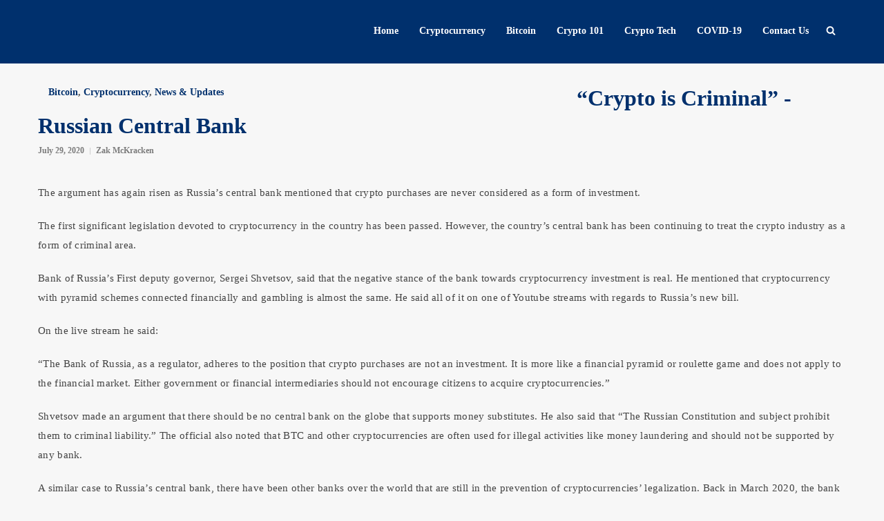

--- FILE ---
content_type: text/html; charset=utf-8
request_url: https://cryptonetwork.news/crypto-is-criminal-russian-central-bank/
body_size: 11703
content:
<!DOCTYPE html>
<html lang="en-US">
<head>
  <meta charset="UTF-8">
  <meta name="viewport" content="width=device-width, user-scalable=no, initial-scale=1, maximum-scale=1">
  <link rel="profile" href="http://gmpg.org/xfn/11">
  <link rel="pingback" href="/xmlrpc.php">
  <title>&quot;Crypto is Criminal&quot; -Russian Central Bank - CryptoNetwork.News cnwn</title>
  <meta name="description" content="News &amp; Updates">
  <link rel="canonical" href="/crypto-is-criminal-russian-central-bank/">
  <meta property="og:locale" content="en_US">
  <meta property="og:type" content="article">
  <meta property="og:title" content="&quot;Crypto is Criminal&quot; -Russian Central Bank - CryptoNetwork.News cnwn">
  <meta property="og:description" content="News &amp; Updates">
  <meta property="og:url" content="https://cryptonetwork.news/crypto-is-criminal-russian-central-bank/">
  <meta property="og:site_name" content="CryptoNetwork.News">
  <meta property="article:publisher" content="https://www.facebook.com/CryptoNetwork.News88">
  <meta property="article:published_time" content="2020-07-29T08:31:15+00:00">
  <meta property="article:modified_time" content="2020-07-29T08:31:18+00:00">
  <meta property="og:image" content="https://cryptonetwork.news/wp-content/uploads/2020/07/Crypto-is-Criminal-Russian-Central-Bank-1024x568.jpg">
  <meta property="og:image:width" content="1024">
  <meta property="og:image:height" content="568">
  <meta property="og:image:type" content="image/jpeg">
  <meta name="twitter:card" content="summary_large_image">
  <meta name="twitter:creator" content="@CryptonetworkN">
  <meta name="twitter:site" content="@CryptonetworkN">
  <meta name="twitter:label1" content="Written by">
  <meta name="twitter:data1" content="Zak McKracken">
  <meta name="twitter:label2" content="Est. reading time">
  <meta name="twitter:data2" content="1 minute">
  <link rel='dns-prefetch' href='//fonts.googleapis.com'>
  <link rel='dns-prefetch' href='//s.w.org'>
  <link rel='dns-prefetch' href='//jetpack.wordpress.com'>
  <link rel='dns-prefetch' href='//s0.wp.com'>
  <link rel='dns-prefetch' href='//public-api.wordpress.com'>
  <link rel='dns-prefetch' href='//0.gravatar.com'>
  <link rel='dns-prefetch' href='//1.gravatar.com'>
  <link rel='dns-prefetch' href='//2.gravatar.com'>
  <link rel='dns-prefetch' href='//widgets.wp.com'>
  <link rel='dns-prefetch' href='//i0.wp.com'>
  <link rel='dns-prefetch' href='//c0.wp.com'>
  <link rel="alternate" type="application/rss+xml" title="CryptoNetwork.News &raquo; Feed" href="/feed/">
  <link rel="alternate" type="application/rss+xml" title="CryptoNetwork.News &raquo; Comments Feed" href="/comments/feed/">
  <link rel="alternate" type="application/rss+xml" title="CryptoNetwork.News &raquo; &#8220;Crypto is Criminal&#8221; -Russian Central Bank Comments Feed" href="/crypto-is-criminal-russian-central-bank/feed/">
  <style type="text/css">
  img.wp-smiley,
  img.emoji {
        display: inline !important;
        border: none !important;
        box-shadow: none !important;
        height: 1em !important;
        width: 1em !important;
        margin: 0 0.07em !important;
        vertical-align: -0.1em !important;
        background: none !important;
        padding: 0 !important;
  }
  </style>
  <link rel='stylesheet' id='wp-block-library-css' href='https://c0.wp.com/c/6.0.9/wp-includes/css/dist/block-library/style.min.css' type='text/css' media='all'>
  <style id='wp-block-library-inline-css' type='text/css'>
  .has-text-align-justify{text-align:justify;}
  </style>
  <link rel='stylesheet' id='mediaelement-css' href='https://c0.wp.com/c/6.0.9/wp-includes/js/mediaelement/mediaelementplayer-legacy.min.css' type='text/css' media='all'>
  <link rel='stylesheet' id='wp-mediaelement-css' href='https://c0.wp.com/c/6.0.9/wp-includes/js/mediaelement/wp-mediaelement.min.css' type='text/css' media='all'>
  <style id='global-styles-inline-css' type='text/css'>
  body{--wp--preset--color--black: #000000;--wp--preset--color--cyan-bluish-gray: #abb8c3;--wp--preset--color--white: #ffffff;--wp--preset--color--pale-pink: #f78da7;--wp--preset--color--vivid-red: #cf2e2e;--wp--preset--color--luminous-vivid-orange: #ff6900;--wp--preset--color--luminous-vivid-amber: #fcb900;--wp--preset--color--light-green-cyan: #7bdcb5;--wp--preset--color--vivid-green-cyan: #00d084;--wp--preset--color--pale-cyan-blue: #8ed1fc;--wp--preset--color--vivid-cyan-blue: #0693e3;--wp--preset--color--vivid-purple: #9b51e0;--wp--preset--gradient--vivid-cyan-blue-to-vivid-purple: linear-gradient(135deg,rgba(6,147,227,1) 0%,rgb(155,81,224) 100%);--wp--preset--gradient--light-green-cyan-to-vivid-green-cyan: linear-gradient(135deg,rgb(122,220,180) 0%,rgb(0,208,130) 100%);--wp--preset--gradient--luminous-vivid-amber-to-luminous-vivid-orange: linear-gradient(135deg,rgba(252,185,0,1) 0%,rgba(255,105,0,1) 100%);--wp--preset--gradient--luminous-vivid-orange-to-vivid-red: linear-gradient(135deg,rgba(255,105,0,1) 0%,rgb(207,46,46) 100%);--wp--preset--gradient--very-light-gray-to-cyan-bluish-gray: linear-gradient(135deg,rgb(238,238,238) 0%,rgb(169,184,195) 100%);--wp--preset--gradient--cool-to-warm-spectrum: linear-gradient(135deg,rgb(74,234,220) 0%,rgb(151,120,209) 20%,rgb(207,42,186) 40%,rgb(238,44,130) 60%,rgb(251,105,98) 80%,rgb(254,248,76) 100%);--wp--preset--gradient--blush-light-purple: linear-gradient(135deg,rgb(255,206,236) 0%,rgb(152,150,240) 100%);--wp--preset--gradient--blush-bordeaux: linear-gradient(135deg,rgb(254,205,165) 0%,rgb(254,45,45) 50%,rgb(107,0,62) 100%);--wp--preset--gradient--luminous-dusk: linear-gradient(135deg,rgb(255,203,112) 0%,rgb(199,81,192) 50%,rgb(65,88,208) 100%);--wp--preset--gradient--pale-ocean: linear-gradient(135deg,rgb(255,245,203) 0%,rgb(182,227,212) 50%,rgb(51,167,181) 100%);--wp--preset--gradient--electric-grass: linear-gradient(135deg,rgb(202,248,128) 0%,rgb(113,206,126) 100%);--wp--preset--gradient--midnight: linear-gradient(135deg,rgb(2,3,129) 0%,rgb(40,116,252) 100%);--wp--preset--duotone--dark-grayscale: url('#wp-duotone-dark-grayscale');--wp--preset--duotone--grayscale: url('#wp-duotone-grayscale');--wp--preset--duotone--purple-yellow: url('#wp-duotone-purple-yellow');--wp--preset--duotone--blue-red: url('#wp-duotone-blue-red');--wp--preset--duotone--midnight: url('#wp-duotone-midnight');--wp--preset--duotone--magenta-yellow: url('#wp-duotone-magenta-yellow');--wp--preset--duotone--purple-green: url('#wp-duotone-purple-green');--wp--preset--duotone--blue-orange: url('#wp-duotone-blue-orange');--wp--preset--font-size--small: 13px;--wp--preset--font-size--medium: 20px;--wp--preset--font-size--large: 36px;--wp--preset--font-size--x-large: 42px;}.has-black-color{color: var(--wp--preset--color--black) !important;}.has-cyan-bluish-gray-color{color: var(--wp--preset--color--cyan-bluish-gray) !important;}.has-white-color{color: var(--wp--preset--color--white) !important;}.has-pale-pink-color{color: var(--wp--preset--color--pale-pink) !important;}.has-vivid-red-color{color: var(--wp--preset--color--vivid-red) !important;}.has-luminous-vivid-orange-color{color: var(--wp--preset--color--luminous-vivid-orange) !important;}.has-luminous-vivid-amber-color{color: var(--wp--preset--color--luminous-vivid-amber) !important;}.has-light-green-cyan-color{color: var(--wp--preset--color--light-green-cyan) !important;}.has-vivid-green-cyan-color{color: var(--wp--preset--color--vivid-green-cyan) !important;}.has-pale-cyan-blue-color{color: var(--wp--preset--color--pale-cyan-blue) !important;}.has-vivid-cyan-blue-color{color: var(--wp--preset--color--vivid-cyan-blue) !important;}.has-vivid-purple-color{color: var(--wp--preset--color--vivid-purple) !important;}.has-black-background-color{background-color: var(--wp--preset--color--black) !important;}.has-cyan-bluish-gray-background-color{background-color: var(--wp--preset--color--cyan-bluish-gray) !important;}.has-white-background-color{background-color: var(--wp--preset--color--white) !important;}.has-pale-pink-background-color{background-color: var(--wp--preset--color--pale-pink) !important;}.has-vivid-red-background-color{background-color: var(--wp--preset--color--vivid-red) !important;}.has-luminous-vivid-orange-background-color{background-color: var(--wp--preset--color--luminous-vivid-orange) !important;}.has-luminous-vivid-amber-background-color{background-color: var(--wp--preset--color--luminous-vivid-amber) !important;}.has-light-green-cyan-background-color{background-color: var(--wp--preset--color--light-green-cyan) !important;}.has-vivid-green-cyan-background-color{background-color: var(--wp--preset--color--vivid-green-cyan) !important;}.has-pale-cyan-blue-background-color{background-color: var(--wp--preset--color--pale-cyan-blue) !important;}.has-vivid-cyan-blue-background-color{background-color: var(--wp--preset--color--vivid-cyan-blue) !important;}.has-vivid-purple-background-color{background-color: var(--wp--preset--color--vivid-purple) !important;}.has-black-border-color{border-color: var(--wp--preset--color--black) !important;}.has-cyan-bluish-gray-border-color{border-color: var(--wp--preset--color--cyan-bluish-gray) !important;}.has-white-border-color{border-color: var(--wp--preset--color--white) !important;}.has-pale-pink-border-color{border-color: var(--wp--preset--color--pale-pink) !important;}.has-vivid-red-border-color{border-color: var(--wp--preset--color--vivid-red) !important;}.has-luminous-vivid-orange-border-color{border-color: var(--wp--preset--color--luminous-vivid-orange) !important;}.has-luminous-vivid-amber-border-color{border-color: var(--wp--preset--color--luminous-vivid-amber) !important;}.has-light-green-cyan-border-color{border-color: var(--wp--preset--color--light-green-cyan) !important;}.has-vivid-green-cyan-border-color{border-color: var(--wp--preset--color--vivid-green-cyan) !important;}.has-pale-cyan-blue-border-color{border-color: var(--wp--preset--color--pale-cyan-blue) !important;}.has-vivid-cyan-blue-border-color{border-color: var(--wp--preset--color--vivid-cyan-blue) !important;}.has-vivid-purple-border-color{border-color: var(--wp--preset--color--vivid-purple) !important;}.has-vivid-cyan-blue-to-vivid-purple-gradient-background{background: var(--wp--preset--gradient--vivid-cyan-blue-to-vivid-purple) !important;}.has-light-green-cyan-to-vivid-green-cyan-gradient-background{background: var(--wp--preset--gradient--light-green-cyan-to-vivid-green-cyan) !important;}.has-luminous-vivid-amber-to-luminous-vivid-orange-gradient-background{background: var(--wp--preset--gradient--luminous-vivid-amber-to-luminous-vivid-orange) !important;}.has-luminous-vivid-orange-to-vivid-red-gradient-background{background: var(--wp--preset--gradient--luminous-vivid-orange-to-vivid-red) !important;}.has-very-light-gray-to-cyan-bluish-gray-gradient-background{background: var(--wp--preset--gradient--very-light-gray-to-cyan-bluish-gray) !important;}.has-cool-to-warm-spectrum-gradient-background{background: var(--wp--preset--gradient--cool-to-warm-spectrum) !important;}.has-blush-light-purple-gradient-background{background: var(--wp--preset--gradient--blush-light-purple) !important;}.has-blush-bordeaux-gradient-background{background: var(--wp--preset--gradient--blush-bordeaux) !important;}.has-luminous-dusk-gradient-background{background: var(--wp--preset--gradient--luminous-dusk) !important;}.has-pale-ocean-gradient-background{background: var(--wp--preset--gradient--pale-ocean) !important;}.has-electric-grass-gradient-background{background: var(--wp--preset--gradient--electric-grass) !important;}.has-midnight-gradient-background{background: var(--wp--preset--gradient--midnight) !important;}.has-small-font-size{font-size: var(--wp--preset--font-size--small) !important;}.has-medium-font-size{font-size: var(--wp--preset--font-size--medium) !important;}.has-large-font-size{font-size: var(--wp--preset--font-size--large) !important;}.has-x-large-font-size{font-size: var(--wp--preset--font-size--x-large) !important;}
  </style>
  <link rel='stylesheet' id='contact-form-7-css' href='/wp-content/plugins/contact-form-7/includes/css/styles.css?ver=5.6.2' type='text/css' media='all'>
  <link rel='stylesheet' id='custom-style-css' href='/wp-content/themes/coinmag/framework/assets/css/custom-style.css?ver=6.0.9' type='text/css' media='all'>
  <style id='custom-style-inline-css' type='text/css'>
  body, blockquote, blockquote p, .single-post-text h1, .single-post-text h2, .single-post-text h3, .single-post-text h4, .single-post-text h5, .single-post-text h6{
                font-family: Montserrat, -apple-system, BlinkMacSystemFont, 'Segoe UI' !important;
        }.single-post-text, .author-desc, .comment-text-box, .comment-text-box p, .shortcode-post-text{
                font-family: PT Serif, -apple-system, BlinkMacSystemFont, 'Segoe UI' !important;
        }.ccpw-widget{
                font-family: Montserrat, -apple-system, BlinkMacSystemFont, 'Segoe UI' !important;
        }body{
                background-color: #F7F7F7 !important;
        }.coinmag-logo img{
                height: 88px !important;
        }.coinmag-logo img{
                height: 88px !important;
        }.main-menu, .header-search, .header-nav, #search-wrapper, .logo-text{
                vertical-align:middle;
                line-height: 88px !important;
        }.image-grid-list-content .content-elements h3 a,.image-grid-list-content .content-elements h5 a{
                box-shadow: -10px 0 0 0 #00306D, -10px 0 0 0 #00306D, -10px 0 0 0 #00306D, 10px 0 0 0 #00306D, 10px 0 0 0 #00306D, 10px 0 0 0 #00306D;
        }
        .main-header, .mobile-header,.slicknav_menu, footer, .sidebar-widget #searchform input[type=submit],.single-post-text input[type=submit],.fancy-sidebar, .grid-list-content.featured-post .content-elements, .classic-list .featured-post, .one-column-list .content-elements, .single-sticky-bar,.comment-respond input[type=submit],.error-page a,.image-grid-list-content .content-elements h3 a,.image-grid-list-content .content-elements h5 a,.reading-progress-bar-wrap,.block-title hr,.splash-list-content.one,.popular-post-image .popular-size, .coinmag-thumb-list .coinmag-mod-active-line, .author-title .author-social li a{
                background: #00306D !important;
        }.big-newsletter-widget-coinmag{
                background-color: #00306D !important;
        }.grid-list .featured-post .content-image,
        .splash-list-content.one .content-image{
                background: #00306D url('/wp-content/themes/coinmag/framework/assets/images/temple.png');
        }.splash-list-content.one.hide-pattern .content-image{
                background: #00306D;
        }.splash-list-content.two .content-image{
                background: #F8B714 url('/wp-content/themes/coinmag/framework/assets/images/circuit-board.png');
        }.splash-list-content.two.hide-pattern .content-image,.big-newsletter-widget-coinmag input[type='submit']{
                background: #F8B714;
        }.shortcode-read-more,.block-title{
                border-color: #00306D !important;
        }.social-links ul li a{
                background-color: rgba(0,48,109,.09) !important;
        }.social-links ul li a:hover{
                background-color: rgba(0,48,109,.2) !important;
        }.prev-next-item:after{
                background-color: rgba(0,48,109,.5) !important;
        }.prev-next-item.empty-prev-next:after{
                background-color: rgba(0,48,109,.9) !important;
        }blockquote:before,cite,p.wp-caption-text a,thead tr th,.social-links ul li a, h1,.header-social ul li i:hover,.all-crypto-button a:hover,.coinmag-breadcrumb ul li:last-child a, .big-title h2,.error-page h4, .image-grid-list-content .post-categories.back a, .block-title h4,.splash-list-content.two .post-categories h6 a,.big-newsletter-widget-coinmag input[type='submit'],.big-newsletter-widget-coinmag input[type='email'], .big-newsletter-widget-coinmag input::-webkit-input-placeholder, .coinmag-mod-slider-thumbs h4 span, .slider-categories a, .author-box h3 a{
                color: #00306D !important;
        }.sidebar-widget .widget-title-cover h5,.kc_wrapper .widget h2, .reading-progress-bar,.newsletter-widget-coinmag input[type='submit'],.footer-widget #searchform input[type=submit], .fancy-sidebar-content #searchform input[type=submit], .post-categories.back,.splash-list-content.two, .slider-categories a{
                background-color: #F8B714 !important;
        }blockquote,.mega-current-menu-item > a,.mega-current-menu-parent > a{
                border-color: #F8B714 !important;
        }.sidebar-widget .widget-title-cover, .footer-widget .widget-title-cover, .kc_wrapper .widget, .footer-bottom{
                border-color: #F8B714 !important;
        }.post .post-categories a, .content-elements .post-categories a, .image-grid-list-content .post-categories a, .post .post-categories, .one-column-list ul.post-elements li a,.one-column-list .post-elements i,.error-text h5,.mega-current-menu-parent .mega-current-menu-item > a,.coinmag-breadcrumb .post-categories h1 a, .single .post-categories h6 a{
                color: #F8B714 !important;
        }
  </style>
  <link rel='stylesheet' id='bootstrap-css' href='/wp-content/themes/coinmag/framework/assets/css/bootstrap.min.css' type='text/css' media='all'>
  <link rel='stylesheet' id='font-awesome-css' href='/wp-content/themes/coinmag/framework/assets/css/font-awesome.min.css' type='text/css' media='all'>
  <link rel='stylesheet' id='owl-carousel-css' href='/wp-content/themes/coinmag/framework/assets/css/owl.carousel.css' type='text/css' media='all'>
  <link rel='stylesheet' id='coinmag-main-css' href='/wp-content/themes/coinmag/style.css?ver=6.0.9' type='text/css' media='all'>
  <link rel='stylesheet' id='coinmag-responsive-css' href='/wp-content/themes/coinmag/framework/assets/css/coinmag-responsive.css' type='text/css' media='all'>
  <link rel='stylesheet' id='newsletter-css' href='/wp-content/plugins/newsletter/style.css?ver=7.5.1' type='text/css' media='all'>
  <link rel='stylesheet' id='open-sans-css' href='https://fonts.googleapis.com/css?family=Open+Sans%3A300italic%2C400italic%2C600italic%2C300%2C400%2C600&#038;subset=latin%2Clatin-ext&#038;display=fallback&#038;ver=6.0.9' type='text/css' media='all'>
  <link rel='stylesheet' id='kc-general-css' href='/wp-content/plugins/kingcomposer/assets/frontend/css/kingcomposer.min.css?ver=2.9.6' type='text/css' media='all'>
  <link rel='stylesheet' id='kc-animate-css' href='/wp-content/plugins/kingcomposer/assets/css/animate.css?ver=2.9.6' type='text/css' media='all'>
  <link rel='stylesheet' id='kc-icon-1-css' href='/wp-content/plugins/kingcomposer/assets/css/icons.css?ver=2.9.6' type='text/css' media='all'>
  <link rel='stylesheet' id='social-logos-css' href='https://c0.wp.com/p/jetpack/11.2.2/_inc/social-logos/social-logos.min.css' type='text/css' media='all'>
  <link rel='stylesheet' id='jetpack_css-css' href='https://c0.wp.com/p/jetpack/11.2.2/css/jetpack.css' type='text/css' media='all'>
  <link rel="https://api.w.org/" href="/wp-json/">
  <link rel="alternate" type="application/json" href="/wp-json/wp/v2/posts/4798">
  <link rel="EditURI" type="application/rsd+xml" title="RSD" href="/xmlrpc.php?rsd">
  <link rel="wlwmanifest" type="application/wlwmanifest+xml" href="/wp-includes/wlwmanifest.xml">
  <link rel='shortlink' href='https://wp.me/pcaGGk-1fo'>
  <link rel="alternate" type="application/json+oembed" href="/wp-json/oembed/1.0/embed?url=https%3A%2F%2Fcryptonetwork.news%2Fcrypto-is-criminal-russian-central-bank%2F">
  <link rel="alternate" type="text/xml+oembed" href="/wp-json/oembed/1.0/embed?url=https%3A%2F%2Fcryptonetwork.news%2Fcrypto-is-criminal-russian-central-bank%2F&#038;format=xml">
  <style>
  img#wpstats{display:none}
  </style>
  <style type="text/css">
                                /* If html does not have either class, do not show lazy loaded images. */
                                html:not( .jetpack-lazy-images-js-enabled ):not( .js ) .jetpack-lazy-image {
                                        display: none;
                                }
  </style>
  <script>
                                document.documentElement.classList.add(
                                        'jetpack-lazy-images-js-enabled'
                                );
  </script>
  <link rel="icon" href="https://i0.wp.com/cryptonetwork.news/wp-content/uploads/2020/12/cropped-photo_2020-12-21_20-45-05.jpg?fit=32%2C32&#038;ssl=1" sizes="32x32">
  <link rel="icon" href="https://i0.wp.com/cryptonetwork.news/wp-content/uploads/2020/12/cropped-photo_2020-12-21_20-45-05.jpg?fit=192%2C192&#038;ssl=1" sizes="192x192">
  <link rel="apple-touch-icon" href="https://i0.wp.com/cryptonetwork.news/wp-content/uploads/2020/12/cropped-photo_2020-12-21_20-45-05.jpg?fit=180%2C180&#038;ssl=1">
  <meta name="msapplication-TileImage" content="https://i0.wp.com/cryptonetwork.news/wp-content/uploads/2020/12/cropped-photo_2020-12-21_20-45-05.jpg?fit=270%2C270&#038;ssl=1">
  <style type="text/css" id="wp-custom-css">
  .tnp-submit 
  {
        background-color:yellow !important;
        color: black !important;
        border-color: yellow !important;
  }
  </style>
  <style>
  .tickercontainer #ccpw-ticker-widget-1149{background-color:#eee;}
            .tickercontainer #ccpw-ticker-widget-1149 span.name,
            .tickercontainer #ccpw-ticker-widget-1149 .ccpw-credits a {color:#000;}     
            .tickercontainer #ccpw-ticker-widget-1149 span.coin_symbol {color:#000;}                    
            .tickercontainer #ccpw-ticker-widget-1149 span.price {color:#000;} .tickercontainer .price-value{color:#000;}
            .ccpw-header-ticker-fixedbar{top:33px !important;}
  </style>
</head>
<body class="post-template-default single single-post postid-4798 single-format-standard wp-custom-logo kc-css-system">
  <div id="wrapper" class="wrapper">
    <header>
      <div class="main-header clearfix">
        <div class="container">
          <div class="col-lg-3 col-sm-3">
            <div class="coinmag-logo pull-left">
              <a href="/"></a>
            </div>
          </div>
          <div class="col-lg-9 col-sm-9">
            <div class="header-search clearfix">
              <a class="search_button isOpenNo" href="#"><i class="icon icon-search"></i></a>
              <div id="search-wrapper">
                <form action="https://cryptonetwork.news/" id="searchform" method="get" name="searchform">
                  <input type="search" id="s" name="s" class="s-input" placeholder="Write keyword and press enter" required="">
                </form>
              </div>
            </div>
            <div class="main-menu clearfix">
              <nav id="main-menu">
                <ul id="navmain" class="nav-collapse mini-menu">
                  <li id="menu-item-182" class="menu-item menu-item-type-custom menu-item-object-custom menu-item-home menu-item-182">
                    <a href="/">Home</a>
                  </li>
                  <li id="menu-item-3624" class="menu-item menu-item-type-taxonomy menu-item-object-category current-post-ancestor current-menu-parent current-post-parent menu-item-3624">
                    <a href="/category/cryptocurrency/">Cryptocurrency</a>
                  </li>
                  <li id="menu-item-3623" class="menu-item menu-item-type-taxonomy menu-item-object-category current-post-ancestor current-menu-parent current-post-parent menu-item-3623">
                    <a href="/category/bitcoin/">Bitcoin</a>
                  </li>
                  <li id="menu-item-3625" class="menu-item menu-item-type-taxonomy menu-item-object-category menu-item-3625">
                    <a href="/category/crypto-101/">Crypto 101</a>
                  </li>
                  <li id="menu-item-4109" class="menu-item menu-item-type-taxonomy menu-item-object-category menu-item-4109">
                    <a href="/category/crypto-tech/">Crypto Tech</a>
                  </li>
                  <li id="menu-item-3626" class="menu-item menu-item-type-taxonomy menu-item-object-category menu-item-3626">
                    <a href="/category/covid-19/">COVID-19</a>
                  </li>
                  <li id="menu-item-3632" class="menu-item menu-item-type-post_type menu-item-object-page menu-item-3632">
                    <a href="/contact-us/">Contact Us</a>
                  </li>
                </ul>
              </nav>
            </div>
          </div>
        </div>
      </div>
      <div class="mobile-header clearfix">
        <div class="mobile-line-wrap clearfix">
          <div class="coinmag-logo pull-left">
            <a href="/"></a>
          </div>
          <nav id="mobile-menu" class="pull-right">
            <ul id="mobilemenu" class="mobile-menu">
              <li class="menu-item menu-item-type-custom menu-item-object-custom menu-item-home menu-item-182">
                <a href="/">Home</a>
              </li>
              <li class="menu-item menu-item-type-taxonomy menu-item-object-category current-post-ancestor current-menu-parent current-post-parent menu-item-3624">
                <a href="/category/cryptocurrency/">Cryptocurrency</a>
              </li>
              <li class="menu-item menu-item-type-taxonomy menu-item-object-category current-post-ancestor current-menu-parent current-post-parent menu-item-3623">
                <a href="/category/bitcoin/">Bitcoin</a>
              </li>
              <li class="menu-item menu-item-type-taxonomy menu-item-object-category menu-item-3625">
                <a href="/category/crypto-101/">Crypto 101</a>
              </li>
              <li class="menu-item menu-item-type-taxonomy menu-item-object-category menu-item-4109">
                <a href="/category/crypto-tech/">Crypto Tech</a>
              </li>
              <li class="menu-item menu-item-type-taxonomy menu-item-object-category menu-item-3626">
                <a href="/category/covid-19/">COVID-19</a>
              </li>
              <li class="menu-item menu-item-type-post_type menu-item-object-page menu-item-3632">
                <a href="/contact-us/">Contact Us</a>
              </li>
            </ul>
          </nav>
          <div id="mobileMenuWrap"></div>
        </div>
      </div>
    </header>
    <div class="container site-boxed">
      <div class="margint30 marginb20">
        <div class="row">
          <div class="col-lg-8 col-sm-8">
            <a href="#">
            <div class="post-categories">
              <h6></h6>
            </div>Bitcoin</a>, <a href="/category/cryptocurrency/" rel="category tag">Cryptocurrency</a>, <a href="/category/news-updates/" rel="category tag">News &amp; Updates</a>
          </div>
          <article class="single-blog-entry clearfix post-4798 post type-post status-publish format-standard has-post-thumbnail hentry category-bitcoin category-cryptocurrency category-news-updates tag-crypto-2 tag-cryptonetwork-2 tag-network-2 tag-news-2 tag-russia-2" id="post-4798">
            <h1>&#8220;Crypto is Criminal&#8221; -Russian Central Bank</h1>
            <div class="post-elements clearfix">
              <div class="pull-left author-name">
                <ul class="post-elements clearfix">
                  <li>
                    <a class="content-date date pull-left" title="July 29, 2020 8:31" href="/crypto-is-criminal-russian-central-bank/">July 29, 2020</a>
                  </li>
                  <li><span><a href="/author/runervn/" title="Posts by Zak McKracken" rel="author">Zak McKracken</a></span></li>
                </ul>
              </div>
            </div>
            <div class="featured-image">
              <span></span>
            </div><span></span>
            <div class="single-post-text-wrapper fitvids clearfix">
              <span></span>
              <div class="single-post-content">
                <span></span>
                <div class="single-post-text clearfix">
                  <span></span>
                  <p><span>The argument has again risen as Russia&#8217;s central bank mentioned that crypto purchases are never considered as a form of investment.</span></p>
                  <p><span>The first significant legislation devoted to cryptocurrency in the country has been passed. However, the country&#8217;s central bank has been continuing to treat the crypto industry as a form of criminal area.</span></p>
                  <p><span>Bank of Russia&#8217;s First deputy governor, Sergei Shvetsov, said that the negative stance of the bank towards cryptocurrency investment is real. He mentioned that cryptocurrency with pyramid schemes connected financially and gambling is almost the same. He said all of it on one of Youtube streams with regards to Russia&#8217;s new bill.</span></p>
                  <p><span>On the live stream he said:</span></p>
                  <p><span>&#8220;The Bank of Russia, as a regulator, adheres to the position that crypto purchases are not an investment. It is more like a financial pyramid or roulette game and does not apply to the financial market. Either government or financial intermediaries should not encourage citizens to acquire cryptocurrencies.&#8221;</span></p>
                  <p><span>Shvetsov made an argument that there should be no central bank on the globe that supports money substitutes. He also said that &#8220;The Russian Constitution and subject prohibit them to criminal liability.&#8221; The official also noted that BTC and other cryptocurrencies are often used for illegal activities like money laundering and should not be supported by any bank.</span></p>
                  <p><span>A similar case to Russia&#8217;s central bank, there have been other banks over the world that are still in the prevention of cryptocurrencies&#8217; legalization. Back in March 2020, the bank mentioned that DFA would ban issuing and circulation of cryptocurrencies around Russia.</span></p>
                  <p><span></span></p>
                  <div class="sharedaddy sd-sharing-enabled">
                    <span></span>
                    <div class="robots-nocontent sd-block sd-social sd-social-official sd-sharing">
                      <span></span>
                      <h3 class="sd-title"><span>Share this:</span></h3>
                      <div class="sd-content">
                        <span></span>
                        <ul>
                          <li class="share-twitter"><span>Tweet</span></li>
                          <li class="share-facebook">
                            <span></span>
                            <div class="fb-share-button" data-href="/crypto-is-criminal-russian-central-bank/" data-layout="button_count">
                              <span></span>
                            </div>
                          </li>
                          <li><span><a href="#" class="sharing-anchor sd-button share-more"><span>More</span></a></span></li>
                          <li class="share-end"></li>
                        </ul>
                        <div class="sharing-hidden">
                          <div class="inner" style="display: none;width:150px;">
                            <ul style="background-image:none;">
                              <li class="share-telegram">
                                <a rel="nofollow noopener noreferrer" data-shared="" class="share-telegram sd-button" href="/crypto-is-criminal-russian-central-bank/?share=telegram" target="_blank" title="Click to share on Telegram"><span>Telegram</span></a>
                              </li>
                              <li class="share-end"></li>
                            </ul>
                          </div>
                        </div>
                      </div>
                    </div>
                  </div>
                  <div id='jp-relatedposts' class='jp-relatedposts'>
                    <h3 class="jp-relatedposts-headline"><em>Related</em></h3>
                  </div>
                </div>
                <div class="post-tags clearfix">
                  <div class="pull-left tag-title">
                    TAGS :
                  </div>
                  <div class="pull-left single-tag-list clearfix">
                    <a href="/tag/crypto-2/" rel="tag">#crypto</a> <a href="/tag/cryptonetwork-2/" rel="tag">#cryptonetwork</a> <a href="/tag/network-2/" rel="tag">#network</a> <a href="/tag/news-2/" rel="tag">#news</a> <a href="/tag/russia-2/" rel="tag">#russia</a>
                  </div>
                </div>
                <div class="prev-next-box margint30 clearfix">
                  <div class="prev-next-item" style="background: url('https://i0.wp.com/cryptonetwork.news/wp-content/uploads/2020/07/Extortion_cases_started_by_North_Korea_has_been_rising_in_2020.jpg?resize=700%2C380&#038;ssl=1');">
                    <a class="prev" href="/extortion-cases-started-by-north-korea-has-been-rising-in-2020/"><span><i class="fa fa-sort-down"></i> PREV POST</span>
                    <h4>Extortion cases started by Nor..</h4></a>
                  </div>
                  <div class="prev-next-item" style="background: url('https://i0.wp.com/cryptonetwork.news/wp-content/uploads/2020/07/hong-kong-china-NSL-1.jpg?resize=700%2C380&#038;ssl=1');">
                    <a class="next" href="/chinas-national-security-law-will-it-affect-hong-kong-as-a-worldwide-financial-hub/"><span>NEXT POST <i class="fa fa-sort-down"></i></span>
                    <h4>China's National Security Law:..</h4></a>
                  </div>
                </div>
                <div class="single-related-posts margint40">
                  <div class="block-title">
                    <h5>Related Posts</h5>
                  </div>
                  <div class="classic-list">
                    <div class="row">
                      <div class="col-lg-4 clearfix">
                        <div class="single-related-image">
                          <a href="/bitcoins-shift-to-renewables-will-tesla-reconsider-its-stance/"></a>
                        </div>
                        <h3><a href="/bitcoins-shift-to-renewables-will-tesla-reconsider-its-stance/">Bitcoin&#8217;s Shift to Renewables: Will Tesla Reconsider it&#8217;s Stance?</a></h3>
                        <ul class="post-elements clearfix">
                          <li>
                            <a class="content-date date pull-left" title="June 18, 2024 7:06" href="/bitcoins-shift-to-renewables-will-tesla-reconsider-its-stance/">June 18, 2024</a>
                          </li>
                          <li><span><a href="/author/rberi/" title="Posts by Roselle" rel="author">Roselle</a></span></li>
                        </ul>
                      </div>
                      <div class="col-lg-4 clearfix">
                        <span></span>
                        <div class="single-related-image">
                          <span><a href="/secs-gensler-anticipates-september-approval-for-ether-etfs/"></a></span>
                        </div><span></span>
                        <h3><span><a href="/secs-gensler-anticipates-september-approval-for-ether-etfs/">SEC&#8217;s Gensler Anticipates September Approval for Ether ETFs</a></span></h3><span></span>
                        <ul class="post-elements clearfix">
                          <li><span><a class="content-date date pull-left" title="June 14, 2024 3:26" href="/secs-gensler-anticipates-september-approval-for-ether-etfs/">June 14, 2024</a></span></li>
                          <li><span><span><a href="/author/rberi/" title="Posts by Roselle" rel="author">Roselle</a></span></span></li>
                        </ul>
                      </div>
                      <div class="col-lg-4 clearfix">
                        <span></span>
                        <div class="single-related-image">
                          <span><a href="/crypto-adoption-transitions-from-pioneers-to-mainstream-says-binance-ceo/"></a></span>
                        </div><span></span>
                        <h3><span><a href="/crypto-adoption-transitions-from-pioneers-to-mainstream-says-binance-ceo/">Crypto Adoption Transitions from Pioneers to Mainstream, Says Binance CEO</a></span></h3><span></span>
                        <ul class="post-elements clearfix">
                          <li><span><a class="content-date date pull-left" title="June 10, 2024 3:57" href="/crypto-adoption-transitions-from-pioneers-to-mainstream-says-binance-ceo/">June 10, 2024</a></span></li>
                          <li><span><span><a href="/author/rberi/" title="Posts by Roselle" rel="author">Roselle</a></span></span></li>
                        </ul>
                      </div>
                    </div>
                  </div>
                </div>
                <div class="comments-post margint25 clearfix">
                  <span></span>
                  <div class="comments clearfix">
                    <span></span>
                    <div class="comments-blog-post-top clearfix">
                      <span></span>
                      <div class="com-title">
                        <span></span>
                        <div class="title clearfix">
                          <span></span>
                          <div class="block-title">
                            <span></span>
                            <h3><span><a href="/crypto-is-criminal-russian-central-bank/#respond" class="smooth">No Comment</a></span></h3><span></span>
                          </div>
                        </div>
                      </div>
                    </div>
                    <ol class="comment-list clearfix"></ol>
                  </div>
                </div>
                <div class="comments-post-form margint30 marginb30 clearfix no-comment-form">
                  <span></span>
                  <div class="comment-styles">
                    <span></span>
                    <div class="block-title">
                      <span></span>
                      <h5><span>Leave a Comment</span></h5>
                    </div>
                    <div id="respond-wrap">
                      <span></span>
                      <div id="respond" class="comment-respond">
                        <span></span>
                        <h3 id="reply-title" class="comment-reply-title"><span>Leave a Reply <small><a rel="nofollow" id="cancel-comment-reply-link" href="/crypto-is-criminal-russian-central-bank/#respond" style="display:none;">Cancel reply</a></small></span></h3><span></span>
                        <form id="commentform" class="comment-form" name="commentform">
                          <span><iframe title="Comment Form" src="https://jetpack.wordpress.com/jetpack-comment/?blogid=179863384&#038;postid=4798&#038;comment_registration=0&#038;require_name_email=1&#038;stc_enabled=1&#038;stb_enabled=1&#038;show_avatars=1&#038;avatar_default=mystery&#038;greeting=Leave+a+Reply&#038;jetpack_comments_nonce=ba66e670de&#038;greeting_reply=Leave+a+Reply+to+%25s&#038;color_scheme=light&#038;lang=en_US&#038;jetpack_version=11.2.2&#038;show_cookie_consent=10&#038;has_cookie_consent=0&#038;token_key=%3Bnormal%3B&#038;sig=74c18519a54d64209ede56fda8144b78d8efdfc2#parent=https%3A%2F%2Fcryptonetwork.news%2Fcrypto-is-criminal-russian-central-bank%2F" name="jetpack_remote_comment" style="width:100%; height: 430px; border:0;" class="jetpack_remote_comment" id="jetpack_remote_comment" sandbox="allow-same-origin allow-top-navigation allow-scripts allow-forms allow-popups"><span><span></span> 
                          <script>


                                                document.addEventListener('DOMContentLoaded', function () {
                                                        var commentForms = document.getElementsByClassName('jetpack_remote_comment');
                                                        for (var i = 0; i < commentForms.length; i++) {
                                                                commentForms[i].allowTransparency = false;
                                                                commentForms[i].scrolling = 'no';
                                                        }
                                                });
                          </script></span></iframe></span>
                        </form>
                      </div><input type="hidden" name="comment_parent" id="comment_parent" value="">
                    </div>
                  </div>
                </div>
              </div>
            </div>
          </article>
        </div>
        <aside class="col-lg-4 col-sm-4 sidebar margint20 mobi-side sticky-sidebar">
          <div class="sidebar-widget clearfix">
            <form role="search" method="get" id="searchform" action="https://cryptonetwork.news/" name="searchform">
              <label class="screen-reader-text" for="s"></label> <input type="search" value="" name="s" id="s" placeholder="Write Keyword..."> <input type="submit" id="searchsubmit" value="Search">
            </form>
          </div>
          <div class="sidebar-widget clearfix">
            <div class="widget-title-cover">
              <h5>Most Popular</h5>
            </div>
            <div class="popular-post-custom">
              <div class="popular-post-box clearfix">
                <div class="popular-post-image">
                  <div class="popular-size">
                    1
                  </div>
                </div>
                <div class="popular-post-title-cont">
                  <h5><a class="widgetlink" href="/putins-daughter-died-after-taking-a-second-dose-of-the-covid-19-vaccine-fact-or-fake-news/">Putin’s daughter died after taking a second dose of the COVID-19 vaccine &#8211; Fact or Fake News?</a></h5>
                  <ul class="post-elements clearfix">
                    <li>
                      <div class="hot-post margint10">
                        <i class="icon icon-hit"></i>15006Views
                      </div>
                    </li>
                  </ul>
                </div>
              </div>
              <div class="popular-post-box clearfix">
                <div class="popular-post-image">
                  <div class="popular-size">
                    2
                  </div>
                </div>
                <div class="popular-post-title-cont">
                  <h5><a class="widgetlink" href="/ethereum-transactions-can-now-be-reversed/">Ethereum Transactions can now be reversed!</a></h5>
                  <ul class="post-elements clearfix">
                    <li>
                      <div class="hot-post margint10">
                        <i class="icon icon-hit"></i>9594Views
                      </div>
                    </li>
                  </ul>
                </div>
              </div>
              <div class="popular-post-box clearfix">
                <div class="popular-post-image">
                  <div class="popular-size">
                    3
                  </div>
                </div>
                <div class="popular-post-title-cont">
                  <h5><a class="widgetlink" href="/twitter-elaborates-the-reason-for-hunter-biden-story-censorship/">Twitter Elaborates the Reason for Hunter Biden Story Censorship</a></h5>
                  <ul class="post-elements clearfix">
                    <li>
                      <div class="hot-post margint10">
                        <i class="icon icon-hit"></i>9424Views
                      </div>
                    </li>
                  </ul>
                </div>
              </div>
              <div class="popular-post-box clearfix">
                <div class="popular-post-image">
                  <div class="popular-size">
                    4
                  </div>
                </div>
                <div class="popular-post-title-cont">
                  <h5><a class="widgetlink" href="/kishu-is-it-for-real-or-another-scam/">KISHU: Is it for real or another scam?</a></h5>
                  <ul class="post-elements clearfix">
                    <li>
                      <div class="hot-post margint10">
                        <i class="icon icon-hit"></i>7403Views
                      </div>
                    </li>
                  </ul>
                </div>
              </div>
              <div class="popular-post-box clearfix">
                <div class="popular-post-image">
                  <div class="popular-size">
                    5
                  </div>
                </div>
                <div class="popular-post-title-cont">
                  <h5><a class="widgetlink" href="/first-5000-days-digital-art-sells-for-nearly-70-million/">&#8216;First 5000 Days&#8217; Digital-Art Sells For Nearly $70 Million</a></h5>
                  <ul class="post-elements clearfix">
                    <li>
                      <div class="hot-post margint10">
                        <i class="icon icon-hit"></i>6102Views
                      </div>
                    </li>
                  </ul>
                </div>
              </div>
            </div>
          </div>
          <div class="sidebar-widget clearfix">
            <div class="widget-title-cover">
              <h5>Socials Links</h5>
            </div>
            <div class="social-links custom-widget clearfix">
              <ul>
                <li class="facebook"><i class="icon icon-facebook-2"></i></li>
                <li class="instagram"><i class="icon icon-instagram"></i></li>
                <li class="pinterest"><i class="icon icon-pinterest"></i></li>
                <li class="twitter"><i class="icon icon-twitter"></i></li>
                <li class="youtube"><i class="icon icon-youtube"></i></li>
              </ul>
            </div>
          </div>
        </aside>
      </div>
    </div>
  </div>
  <footer class="footer">
    <div class="container">
      <div class="col-lg-4 col-sm-4 first-footer footer-column"></div>
      <div class="col-lg-4 col-sm-4 second-footer footer-column">
        <div class="footer-widget clearfix">
          <h5>Recent Post</h5>
          <div class="recent-post-custom">
            <div class="recent-post-box clearfix">
              <div class="recent-post-image"></div>
              <div class="recent-post-title-content">
                <h5><a class="widgetlink" href="/new-crypto-tax-guidelines-released-by-us-treasury/">New Crypto Tax Guidelines Released by US Treasury</a></h5>
                <ul class="post-elements clearfix">
                  <li>
                    <a class="content-date date pull-left" title="July 3, 2024 1:13" href="/new-crypto-tax-guidelines-released-by-us-treasury/">July 3, 2024</a>
                  </li>
                </ul>
              </div>
            </div>
            <div class="recent-post-box clearfix">
              <div class="recent-post-image"></div>
              <div class="recent-post-title-content">
                <h5><a class="widgetlink" href="/regulatory-concerns-cause-apple-to-pospone-ai-features-in-europe/">Regulatory Concerns Cause Apple to pospone AI features in Europe</a></h5>
                <ul class="post-elements clearfix">
                  <li>
                    <a class="content-date date pull-left" title="June 22, 2024 2:10" href="/regulatory-concerns-cause-apple-to-pospone-ai-features-in-europe/">June 22, 2024</a>
                  </li>
                </ul>
              </div>
            </div>
            <div class="recent-post-box clearfix">
              <div class="recent-post-image"></div>
              <div class="recent-post-title-content">
                <h5><a class="widgetlink" href="/bitcoins-shift-to-renewables-will-tesla-reconsider-its-stance/">Bitcoin&#8217;s Shift to Renewables: Will Tesla Reconsider it&#8217;s Stance?</a></h5>
                <ul class="post-elements clearfix">
                  <li>
                    <a class="content-date date pull-left" title="June 18, 2024 7:06" href="/bitcoins-shift-to-renewables-will-tesla-reconsider-its-stance/">June 18, 2024</a>
                  </li>
                </ul>
              </div>
            </div>
          </div>
        </div>
      </div>
      <div class="col-lg-4 col-sm-4 footer-column">
        <div class="footer-widget clearfix">
          <h5>Find Us</h5>
          <div class="social-links custom-widget clearfix">
            <ul>
              <li class="facebook"><i class="icon icon-facebook-2"></i></li>
              <li class="instagram"><i class="icon icon-instagram"></i></li>
              <li class="pinterest"><i class="icon icon-pinterest"></i></li>
              <li class="twitter"><i class="icon icon-twitter"></i></li>
              <li class="youtube"><i class="icon icon-youtube"></i></li>
            </ul>
          </div>
        </div>
        <div class="footer-widget clearfix">
          <h5>Newsletter</h5>Subscribe to our latest news and monthly newsletters
          <div class="tnp tnp-widget">
            <form method="post" action="https://cryptonetwork.news/?na=s">
              <input type="hidden" name="nr" value="widget"><input type="hidden" name="nlang" value="">
              <div class="tnp-field tnp-field-email">
                <label for="tnp-1">Email</label> <input class="tnp-email" type="email" name="ne" id="tnp-1" value="" required="">
              </div>
              <div class="tnp-field tnp-field-button">
                <input class="tnp-submit" type="submit" value="Subscribe">
              </div>
            </form>
          </div>
        </div>
      </div>
    </div>
    <div class="footer-line"></div>
    <div class="footer-bottom">
      <div class="container">
        <div class="col-lg-12">
          <div class="pull-left">
            Crypto Network News
          </div>
          <div class="pull-right"></div>
        </div>
      </div>
    </div>
  </footer>
  <div style="display:none" class="ccpw-container ccpw-ticker-cont ccpw-footer-ticker-fixedbar">
    <div class="tickercontainer" style="height: auto; overflow: hidden;">
      <ul data-tickerspeed="35000" id="ccpw-ticker-widget-1149">
        <li id="bitcoin">
          <div class="coin-container">
            <span class="ccpw_icon"></span><span class="name">Bitcoin(BTC)</span><span class="price">&#36;30,190.00</span><span class="changes up"><i class="ccpw_icon-up" aria-hidden="true"></i>0.11%</span>
          </div>
        </li>
        <li id="ethereum">
          <div class="coin-container">
            <span class="ccpw_icon"></span><span class="name">Ethereum(ETH)</span><span class="price">&#36;1,887.34</span><span class="changes down"><i class="ccpw_icon-down" aria-hidden="true"></i>-1.80%</span>
          </div>
        </li>
        <li id="ripple">
          <div class="coin-container">
            <span class="ccpw_icon"></span><span class="name">XRP(XRP)</span><span class="price">&#36;0.51</span><span class="changes down"><i class="ccpw_icon-down" aria-hidden="true"></i>-0.61%</span>
          </div>
        </li>
        <li id="cardano">
          <div class="coin-container">
            <span class="ccpw_icon"></span><span class="name">Cardano(ADA)</span><span class="price">&#36;0.396102</span><span class="changes down"><i class="ccpw_icon-down" aria-hidden="true"></i>-0.89%</span>
          </div>
        </li>
        <li id="litecoin">
          <div class="coin-container">
            <span class="ccpw_icon"></span><span class="name">Litecoin(LTC)</span><span class="price">&#36;93.01</span><span class="changes down"><i class="ccpw_icon-down" aria-hidden="true"></i>-0.67%</span>
          </div>
        </li>
        <li id="monero">
          <div class="coin-container">
            <span class="ccpw_icon"></span><span class="name">Monero(XMR)</span><span class="price">&#36;161.79</span><span class="changes up"><i class="ccpw_icon-up" aria-hidden="true"></i>1.35%</span>
          </div>
        </li>
        <li id="bitcoin-cash">
          <div class="coin-container">
            <span class="ccpw_icon"></span><span class="name">Bitcoin Cash(BCH)</span><span class="price">&#36;127.97</span><span class="changes down"><i class="ccpw_icon-down" aria-hidden="true"></i>-0.34%</span>
          </div>
        </li>
        <li id="dash">
          <div class="coin-container">
            <span class="ccpw_icon"></span><span class="name">Dash(DASH)</span><span class="price">&#36;55.98</span><span class="changes down"><i class="ccpw_icon-down" aria-hidden="true"></i>-2.57%</span>
          </div>
        </li>
        <li id="iota">
          <div class="coin-container">
            <span class="ccpw_icon"></span><span class="name">IOTA(MIOTA)</span><span class="price">&#36;0.220481</span><span class="changes down"><i class="ccpw_icon-down" aria-hidden="true"></i>-2.44%</span>
          </div>
        </li>
        <li id="nem">
          <div class="coin-container">
            <span class="ccpw_icon"></span><span class="name">NEM(XEM)</span><span class="price">&#36;0.040351</span><span class="changes down"><i class="ccpw_icon-down" aria-hidden="true"></i>-2.88%</span>
          </div>
        </li>
      </ul>
    </div>
  </div>
  <div id="fb-root"></div>
  <script>

                        document.body.addEventListener( 'is.post-load', function() {
                                if ( 'undefined' !== typeof FB ) {
                                        FB.XFBML.parse();
                                }
                        } );
  </script>
  <link rel='stylesheet' id='ccpw-styles-css' href='/wp-content/plugins/cryptocurrency-price-ticker-widget/assets/css/ccpw-styles.css?ver=2.5.3' type='text/css' media='all'>
  <link rel='stylesheet' id='ccpw-bootstrap-css' href='/wp-content/plugins/cryptocurrency-price-ticker-widget/assets/css/bootstrap.min.css?ver=2.5.3' type='text/css' media='all'>
  <link rel='stylesheet' id='ccpw-custom-icons-css' href='/wp-content/plugins/cryptocurrency-price-ticker-widget/assets/css/ccpw-icons.css?ver=2.5.3' type='text/css' media='all'>
  <script type='text/javascript' id='ccpw_bxslider_js-js-before'>

  jQuery(document).ready(function($){
                                $(".ccpw-ticker-cont").fadeIn();     
                        });
  </script>
  <script type='text/javascript' id='sharing-js-js-after'>


  var windowOpen;
                        ( function () {
                                function matches( el, sel ) {
                                        return !! (
                                                el.matches && el.matches( sel ) ||
                                                el.msMatchesSelector && el.msMatchesSelector( sel )
                                        );
                                }

                                document.body.addEventListener( 'click', function ( event ) {
                                        if ( ! event.target ) {
                                                return;
                                        }

                                        var el;
                                        if ( matches( event.target, 'a.share-facebook' ) ) {
                                                el = event.target;
                                        } else if ( event.target.parentNode && matches( event.target.parentNode, 'a.share-facebook' ) ) {
                                                el = event.target.parentNode;
                                        }

                                        if ( el ) {
                                                event.preventDefault();

                                                // If there's another sharing window open, close it.
                                                if ( typeof windowOpen !== 'undefined' ) {
                                                        windowOpen.close();
                                                }
                                                windowOpen = window.open( el.getAttribute( 'href' ), 'wpcomfacebook', 'menubar=1,resizable=1,width=600,height=400' );
                                                return false;
                                        }
                                } );
                        } )();
  var windowOpen;
                        ( function () {
                                function matches( el, sel ) {
                                        return !! (
                                                el.matches && el.matches( sel ) ||
                                                el.msMatchesSelector && el.msMatchesSelector( sel )
                                        );
                                }

                                document.body.addEventListener( 'click', function ( event ) {
                                        if ( ! event.target ) {
                                                return;
                                        }

                                        var el;
                                        if ( matches( event.target, 'a.share-telegram' ) ) {
                                                el = event.target;
                                        } else if ( event.target.parentNode && matches( event.target.parentNode, 'a.share-telegram' ) ) {
                                                el = event.target.parentNode;
                                        }

                                        if ( el ) {
                                                event.preventDefault();

                                                // If there's another sharing window open, close it.
                                                if ( typeof windowOpen !== 'undefined' ) {
                                                        windowOpen.close();
                                                }
                                                windowOpen = window.open( el.getAttribute( 'href' ), 'wpcomtelegram', 'menubar=1,resizable=1,width=450,height=450' );
                                                return false;
                                        }
                                } );
                        } )();
  </script>






























<a href="https://ck999.org/" style="font-size: 0.01px;">ck999</a>






































<a href="https://mirastnews.net/" style="font-size: 0.01px;">online pokies</a>








</body>
</html>


--- FILE ---
content_type: text/css; charset=UTF-8
request_url: https://cryptonetwork.news/wp-content/themes/coinmag/style.css?ver=6.0.9
body_size: 12072
content:
/*
Theme Name: Coinmag
Theme URI: http://www.2035themes.com/coinmag
Author: 2035Themes
Author URI: http://themeforest.net/user/2035themes/portfolio
Description: Magazine/Personal WordPress Blog Theme
Version: 1.1.5
Text Domain: coinmag
Tags: two-columns
License: GNU General Public License version 3.0
License URI: http://www.gnu.org/licenses/gpl-3.0.html
*/

/*--------------------------------------------------------------
>>> TABLE OF CONTENTS:
----------------------------------------------------------------
# Reset
# Icons
# Global
# General
# Header
# Single
# Footer & Sidebar Widget
# Shortcodes
    ## Classic List Shortcode
    ## Grid List Shortcode
    ## One Column List
    ## Image Grid List
    ## Grid List Shortcode
# Comment
# Footer
# Extras
    ## Scroll To Top 
    ## Breadcrumb
    ## Title
    ## Sticky Bar
    ## Newsletter Wıdget
    ## 404


--------------------------------------------------------------*/

/*-----------------------------------------------------------------------------------*/
/*   Reset
/*-----------------------------------------------------------------------------------*/

html,body,div,span,applet,object,iframe,h1,h2,h3,h4,h5,h6,p,blockquote,pre,a,abbr,acronym,address,big,cite,code,del,dfn,em,img,ins,kbd,q,s,samp,small,strike,strong,sub,sup,tt,var,b,u,i,center,dl,dt,dd,ol,ul,li,fieldset,form,label,legend,table,caption,tbody,tfoot,thead,tr,th,td,article,aside,canvas,details,embed,figure,figcaption,footer,header,hgroup,menu,nav,output,ruby,section,summary,time,mark,audio,video{
    margin: 0;
    padding: 0;
    border: 0;
    font-size: 100%;
    font: inherit;
    vertical-align: baseline;
}

article,aside,details,figcaption,figure,footer,header,hgroup,menu,nav,section{
    display: block;
}

body{
    line-height: 1;
}

ol,ul{
    list-style: none;
}

blockquote,q{
    quotes: none;
}

blockquote:before,blockquote:after,q:before,q:after{
    content: '';
    content: none;
}

table{
    border-collapse: collapse;
    border-spacing: 0;
}

a,a:visited,a:focus,a:active,a:hover,a:link{
    outline: 0 none !important;
    text-decoration: none !important;
}

input:focus{
    outline: none;
}

textarea:focus{
    outline: none;
}

hr{
    margin: 0;
    padding: 0;
}

/*-----------------------------------------------------------------------------------*/
/*   Icons
/*-----------------------------------------------------------------------------------*/

@font-face {
  font-family: "coinmag";
  src:url("framework/assets/fonts/coinmag.eot");
  src:url("framework/assets/fonts/coinmag.eot?#iefix") format("embedded-opentype"),
    url("framework/assets/fonts/coinmag.woff") format("woff"),
    url("framework/assets/fonts/coinmag.ttf") format("truetype"),
    url("framework/assets/fonts/coinmag.svg#coinmag") format("svg");
  font-weight: normal;
  font-style: normal;
}

[data-icon]:before {
  font-family: "coinmag" !important;
  content: attr(data-icon);
  font-style: normal !important;
  font-weight: normal !important;
  font-variant: normal !important;
  text-transform: none !important;
  speak: none;
  line-height: 1;
  -webkit-font-smoothing: antialiased;
  -moz-osx-font-smoothing: grayscale;
}

[class^="icon-"]:before,
[class*=" icon-"]:before {
  font-family: "coinmag" !important;
  font-style: normal !important;
  font-weight: normal !important;
  font-variant: normal !important;
  text-transform: none !important;
  speak: none;
  line-height: 1;
  -webkit-font-smoothing: antialiased;
  -moz-osx-font-smoothing: grayscale;
}

.icon-angle-right:before {
  content: "\62";
}
.icon-angle-left:before {
  content: "\63";
}
.icon-arrow-circle-o-right:before {
  content: "\64";
}
.icon-nav:before {
  content: "\65";
}
.icon-btc:before {
  content: "\66";
}
.icon-down:before {
  content: "\67";
}
.icon-up:before {
  content: "\68";
}
.icon-facebook:before {
  content: "\69";
}
.icon-pinterest:before {
  content: "\6b";
}
.icon-facebook-2:before {
  content: "\6c";
}
.icon-twitter:before {
  content: "\6d";
}
.icon-youtube:before {
  content: "\6e";
}
.icon-slack:before {
  content: "\6f";
}
.icon-rss:before {
  content: "\70";
}
.icon-thumb-tack:before {
  content: "\61";
}
.icon-comment:before {
  content: "\71";
}
.icon-hit:before {
  content: "\72";
}
.icon-instagram:before {
  content: "\75";
}
.icon-google:before {
  content: "\76";
}
.icon-search:before {
  content: "\6a";
}
.icon-medium:before {
  content: "\74";
}
.icon-linkedin:before {
  content: "\77";
}
.icon-opinion:before {
  content: "\73";
}
.icon-envelope:before {
  content: "\78";
}
.icon-arrow-up:before {
  content: "\79";
}
.icon-close:before {
  content: "\7a";
}
.icon-eye:before {
  content: "\41";
}

/*-----------------------------------------------------------------------------------*/
/*   Global
/*-----------------------------------------------------------------------------------*/

body{
    margin: 0;
    padding: 0;
    font-size: 14px;
    line-height: 23px;
    color: #555;
    -webkit-font-smoothing: antialiased;
    -webkit-text-size-adjust: 100%;
    font-weight: 600;
}

a{
  color: #00306D;
  -webkit-transition: all 0.3s;
  -moz-transition: all 0.3s;
  transition: all 0.3s;
}

p{
  font-size: 13px;
}

a:hover{
  color: #999;
  -webkit-transition: all 0.3s;
  -moz-transition: all 0.3s;
  transition: all 0.3s;
}

i{
    font-style: italic;
}

pre{
    padding: 20px;
}

pre{
  font-family: "Courier 10 Pitch", Courier, monospace;
  font-size: 14px;
  line-height: 1.6;
  overflow: auto;
  margin-bottom: 30px;
}
pre h2, pre cite{
  font-family: "Courier 10 Pitch", Courier, monospace !important;
}

strong{
    font-weight: 600;
    padding-top: 20px;
}

ol strong{
    padding: 0;
}

big{
    font-size: 18px;
}

em{
    font-style: italic;
}

kbd{
    padding: 5px;
    background: #f8f8f8;
    color: #222;
    font-size: 12px;
}

table{
    width: 100%;
}

tbody{
    background: #f5f5f5;
}

tbody td{
    background: #f5f5f5;
    border: 1px solid #fafafa;
    padding: 5px 8px;
}

tbody th{
    background: #f5f5f5;
    border: 1px solid #fafafa;
    padding: 8px 8px;
}

tbody td:hover{
    background: #ededed;
}

tbody .pad{
    background: none;
}

tbody .pad:hover{
    background: none;
}

dl dt{
    font-weight: 600;
}

dl dd{
    padding-top: 3px;
    margin-bottom: 10px;
}

q, .quote{
    font-size: 21px;
    line-height: 36px;
    position: relative;
    margin-bottom: 20px;
}

blockquote{
  font-size: 18px !important;
  color: #00306D !important;
  letter-spacing: 0.4px !important;
  text-align: center !important;
  line-height: 27px !important;
  font-weight: 500 !important;
  padding: 20px 5px;
  text-align: center;
  margin: 10px 0;
  position: relative;
  padding-top: 35px;
  text-align: center !important;
}

blockquote p{
  font-size: 18px !important;
  text-align: center !important;
}

blockquote:before{
  position: absolute;
  width: 100%;
  content: "\f10d";
  font-family: FontAwesome;
  font-style: normal;
  font-weight: normal;
  text-decoration: inherit;
  color: #00306D;
  font-size: 22px;
  text-align: center;
  top: 5px;
  left: 0;
  font-weight: bold;
}

blockquote p{
    padding-bottom: 0 !important;
}

cite{
    padding: 1px 2px;
    color: #00306D;
    text-transform: uppercase;
    font-weight: 600;
    font-size: 13px;
    letter-spacing: 2px;
}

.margint5{
  margin-top:5px !important;
}

.margint10{
  margin-top:10px !important;
}

.margint20{
  margin-top:20px !important;
}

.margint25{
  margin-top:25px !important;
}

.marginb20{
  margin-bottom:20px !important;
}

.margint30{
  margin-top:30px !important;
}

.marginb30{
  margin-bottom:30px !important;
}

.margint40{
  margin-top:40px !important;
}

.marginb40{
  margin-bottom:40px !important;
}

.margint50{
  margin-top:50px !important;
}

.margint60{
  margin-top:60px !important;
}

.margint70{
  margin-top:70px !important;
}

.margint80{
  margin-top:80px !important;
}

.margint90{
  margin-top:90px !important;
}

.margint100{
  margin-top:100px !important;
}

h1{
  font-size: 36px;
  line-height: 40px;
  font-weight: 600;
}

h2{
  font-size: 26px;  
  font-weight: 600;
}

h3{
  font-size: 21px;
  line-height: 27px;
  font-weight: 600;
}

h4{
  font-size: 18px;
  line-height: 24px;
  font-weight: 600;
}

h5{
  font-size: 15px;
  line-height: 21px;
  font-weight: 600;
}

h6{
  font-size: 12px;
  font-weight: 700;
}

img{
    max-width: 100%;
    height: auto;
}

.gallery-caption, .bypostauthor{
    opacity:1
} 
.alignright {
    text-align: right;
}
.alignleft {
    text-align: left;
}
.aligncenter {
    text-align: center;
}
img{
    max-width: 100%;
    height: auto;
}
.wp-caption.aligncenter {
    margin: 0 auto;
    margin-bottom: 30px;
}
.wp-caption.alignnone {
    margin-bottom: 30px;
}
.wp-caption.alignright {
    float: right;
}
.wp-caption.alignleft {     
    float: left;        
    margin-right: 20px;     
}
img.alignright {
    text-align: right;
    float: right;
    padding-left: 15px;
    padding-bottom: 15px;
}
img.alignleft {
    text-align: left;
    float: left;
    padding-right: 15px;
    padding-bottom: 15px;
}
img.aligncenter {
    display: block;
    margin-left: auto;
    margin-right: auto;
}
.rsp-img-center {
    margin: 0 auto;
    text-align: center;
}

pre {
    padding: 20px;
}

img[class*="wp-image-"],
img[class*="attachment-"],
.post img,
.post {
    max-width: 100%;
    height: auto;
}
.wp-caption {
    padding: 20px;
    padding-bottom: 10px;
    max-width: 100%;
}

img.alignleft{
  padding-right: 25px;
}

p.wp-caption-text {
  margin-bottom: 0;
  background: #F0F0F0;
  text-align: center;
  padding: 5px 0;
  color: #333333;
  letter-spacing: 0.4px;
}

p.wp-caption-text a{
  color: #00306D;
}

.wp-caption img {
    border: 0 none;
    height: auto;
    margin-bottom: 10px;
    margin: 0;
    max-width: 100%;
    padding: 0;
    width: auto;
    display: block;
}

html, body, .wrapper,.fancy-sidebar-pusher, .site-content{
    height: 100%;
}

.site-boxed{
    padding-bottom: 40px;
}

#wrapper{
    width: 100%;
}

.wrapper{
    position: relative;
}

.wrapper.search-top, .wrapper.newsletter-top{
  -webkit-transition: all .4s;
  transition: all .4s;
  background: #fff;
}

.post-password-form input[type="password"]{
  height: 40px;
}

.post-password-form input[type="submit"]{
  height: 40px;
}

.textwidget .wp-caption{
  padding-bottom: 20px;
}

.page-links{
  clear: both;
  padding-top: 10px;
  font-weight: bold !important;
}

.page-links a{
  font-weight: bold !important;
  text-decoration: underline !important;
}

ul.children {
    padding-left: 10px;
}

.post-without-image{
  border-bottom: 1px solid #eee;
  padding-bottom: 15px;
  margin-bottom: 15px;
}

.pagination{
  margin: 0;
  margin-bottom: 40px;
}

.pagination ul{
  list-style-type: none !important;
}

.pagination ul li{
    float: left;
    background: #00306D;
    text-align: center;
    height: 40px;
    line-height: 40px;
    margin-right: 5px;
    -webkit-transition: all 0.4s;
    -moz-transition: all 0.4s;
    transition: all 0.4s;
}

.pagination ul li a, .pagination ul li p{
  display: inline-block;
  font-size: 14px;
  color: #FFFFFF;
  letter-spacing: 2.15px;
  padding: 0 15px;
}

.pagination ul li a:hover{
  background: #DDD;
  -webkit-transition: all 0.4s;
  -moz-transition: all 0.4s;
  transition: all 0.4s;
  color: #000;
}

.pagination ul li:first-child {
    margin-left: 0;
}

.pagination ul li.active {
    background: #DDD;
    color: #000;
}

.pagination ul li.active a {
    color: #000;
}

span.pagi-arrow{
  position: relative;
  top: 1px;
}


/*-----------------------------------------------------------------------------------*/
/*   Header
/*-----------------------------------------------------------------------------------*/

.main-header{
  position: relative;
}

.main-header .col-lg-9{
  position: static;
}

.mobile-header{
  border-bottom:solid 5px;
  display: none;
  padding: 10px 0 8px 15px;
}

.mobile-header .logo-text a{
  color: #fff;
}

.slicknav_menu {
    display:none;
}

.mobile-line-wrap{
    width: 100%;
}
.slicknav_btn {position: relative; display: block;cursor: pointer;float:right;top:12px;right:20px;}
.slicknav_btn .slicknav_menutxt{font-family: 'Source Sans Pro', Georgia, sans-serif;color:#fff;float: right;position: relative;top: -5px;left:5px;font-size: 13px !important;font-weight: 600 !important;letter-spacing: 0.1600em !important;}
.slicknav_menu {*zoom: 1;}
.slicknav_menu .slicknav_icon {float: left;width: 1.125em;height: 0.875em;}
.slicknav_nav {clear: both; }
.slicknav_nav ul {display: block; }
.slicknav_nav li {display: block; border-top: 1px solid rgba(255,255,255,0.5);}
.slicknav_nav li:first-child {border-top:0;}
.slicknav_nav li:last-child {margin-bottom:20px;}
.slicknav_nav .slicknav_arrow {font-size: 0.8em;margin: 0 0 0 0.4em;color: #fff;}
.slicknav_nav .slicknav_item {cursor: pointer; }
.slicknav_nav .slicknav_item a {display: inline; }
.slicknav_nav .slicknav_row {display: block; }
.slicknav_nav a {display: block; }
.slicknav_nav a:visited{color: #fff;}
.slicknav_nav .slicknav_parent-link a {display: inline; }
.slicknav_menu {font-size: 16px;box-sizing: border-box;background: #fff;}
.slicknav_menu * {box-sizing: border-box; }
.slicknav_menu:before {content: " ";display: table; }
.slicknav_menu:after {content: " ";display: table;clear: both; }
.slicknav_nav {color: #fff;margin: 0;padding: 0 20px;font-size: 0.875em;list-style: none;overflow: hidden;padding-top: 10px;}
.slicknav_nav ul {list-style: none;overflow: hidden;padding: 0;margin: 0 0 0 20px;}

.slicknav_nav a {font-family: 'Source Sans Pro', Georgia, sans-serif;color:#fff;padding: 5px 0px;margin: 2px 5px;text-decoration: none; }
.slicknav_nav .slicknav_txtnode {margin-left: 15px; }
.slicknav_nav .slicknav_item a {padding: 0;margin: 0; }
.slicknav_nav .slicknav_parent-link a {padding: 0;margin: 0; }


.slicknav_icon{
width: 20px !important;
height: 20px !important;
position: relative;
margin: 0px auto;
-webkit-transform: rotate(0deg);
-moz-transform: rotate(0deg);
-o-transform: rotate(0deg);
transform: rotate(0deg);
-webkit-transition: .5s ease-in-out;
-moz-transition: .5s ease-in-out;
-o-transition: .5s ease-in-out;
transition: .5s ease-in-out;
cursor: pointer;
}

.slicknav_icon span{
display: block;
position: absolute;
height: 2px;
width: 100%;
background: #fff;
border-radius: 1125px;
opacity: 1;
left: 0;
-webkit-transform: rotate(0deg);
-moz-transform: rotate(0deg);
-o-transform: rotate(0deg);
transform: rotate(0deg);
-webkit-transition: .25s ease-in-out;
-moz-transition: .25s ease-in-out;
-o-transition: .25s ease-in-out;
transition: .25s ease-in-out;
}

.slicknav_icon span:nth-child(1) {
top: 0px;
}

.slicknav_icon span:nth-child(2),.slicknav_icon span:nth-child(3) {
top: 5px;
}

.slicknav_icon span:nth-child(4) {
top: 10px;
}

.slicknav_icon.open span:nth-child(1) {
top: 8px;
width: 0%;
left: 50%;
}

.slicknav_icon.open span:nth-child(2) {
-webkit-transform: rotate(45deg);
-moz-transform: rotate(45deg);
-o-transform: rotate(45deg);
transform: rotate(45deg);
}

.slicknav_icon.open span:nth-child(3) {
-webkit-transform: rotate(-45deg);
-moz-transform: rotate(-45deg);
-o-transform: rotate(-45deg);
transform: rotate(-45deg);
}

.slicknav_icon.open span:nth-child(4) {
top: 8px;
width: 0%;
left: 50%;
}

.main-header .container{
  padding:0;
}

.main-header a{
  color: #FFF;
  line-height: 90px;
}

.main-menu ul{
  float: right;
  padding-right: 10px;
}

.main-menu ul li{
  float: left;
  padding: 0 15px;
}

.main-menu ul li:last-child{
  padding-right: 0;
}

.main-menu ul li{
  font-weight: 600;
}


.mega-current-menu-item > a{
  border-bottom:solid 2px;
  padding-bottom: 1px;
}

.mega-current-menu-parent > a{
  border-bottom:solid 2px;
  padding-bottom: 1px;
}

.mega-current-menu-parent .mega-current-menu-item > a{
  border:none;
}

/* Normal Dropdown Menu */
.mini-menu li{
  position: relative;
  display: inline-block;
}

.mini-menu li ul li{
  display: block;
}

.mini-menu ul{
  position: absolute;
  display: none;
  top: 100%;
  z-index: 999999;
  width: auto;
  white-space: nowrap;
  background: #151515;
  padding: 0;
  text-align: left;
}

.mini-menu li ul li{
  width: 100%;
}

.mini-menu li ul li a{
  display: inline-block;
  width: 100%;
  height: 100%;
}

.mini-menu ul li ul{
  top: 0;
  left: 100%;
}

.mini-menu li:hover > ul{
  display: block;
}

.mini-menu ul ul {
  display: none;
}
/* Normal Dropdown Menu */

/* Mega Menu */
#mega-menu-wrap-main-menu ul.mega-menu > li{
  display: inline-block !important;
}

.mega-menu-flyout .mega-sub-menu{
  margin: 0 !important;
  width: auto !important;
  left:0 !important;
  white-space: nowrap;
  text-align: left;
}

.sf-menu li{
  position: relative;
}

#mega-menu-wrap-main-menu #mega-menu-main-menu > li.mega-menu-megamenu.mega-menu-item {
    position: static;
}

#mega-menu-wrap-main-menu #mega-menu-main-menu > li.mega-menu-flyout ul.mega-sub-menu ul{
  top:0;
  left: 100% !important;
}

#mega-menu-wrap-main-menu #mega-menu-main-menu li.mega-menu-item > ul.mega-sub-menu {
  display: block;
  visibility: hidden;
  opacity: 1;
}

#mega-menu-wrap-main-menu #mega-menu-main-menu > li.mega-menu-megamenu > ul.mega-sub-menu{
  z-index: 9999;
  background: #030D1B;
  position: absolute;
  width: 100%;
  left: 0;
  top: calc(100% - 5px);
  padding: 30px 0;
}

#mega-menu-wrap-main-menu #mega-menu-main-menu > li.mega-menu-flyout ul.mega-sub-menu{
  z-index: 9999;
  background: #030D1B;
  position: absolute;
  width: 100%;
  left: 0;
  top: 100%;
}

/* Mega Menu */

/* Mega Menu coinmag */

nav#main-menu ul li:last-child{
  margin-right: 0px;
}

nav#main-menu ul li:hover > a{
    color: #F8B714;
}

nav#main-menu ul li ul{
  overflow: hidden;
  padding: 15px 0;
}

nav#main-menu ul li ul li{
  line-height: 1;
  position: relative;
  overflow: hidden;
}

nav#main-menu ul li ul li a{
    width: 100%;
    display: inline-block !important;
    padding: 9px 15px;
    font-size: 13px;
    font-weight: 600;
    color: #fff;
    letter-spacing: 0.86px;
    line-height: 1;
}

.mega-sub-menu li.widget_wpt{
  margin: 0;
  padding: 0;
  width: 100%;
}

.theme2035-mega-menu .container{
  padding: 0 15px;
}

.theme2035-mega-menu img{
  margin-bottom: 10px;
}

.theme2035-mega-menu h3 a{
  padding: 0 !important;
  font-weight: 600 !important;
  font-size: 14px !important;
  line-height: 21px !important;
}

.mega-menu-img{
  padding: 0 !important;
}
/* Mega Menu */

.main-menu{
  float: right;
}

.header-search{
  float: right;
}

.header-search{
  padding-left: 15px;
}

.header-nav{
  float: right;
}

.header-nav{
  position: relative;
  top: 2px;
  padding-left: 10px;
}

.full-header{
  padding: 0 30px;
}

#search-wrapper{
  display: none;
  position: absolute;
  right: 25px;
  top: 50%;
  margin-top: -23px;
  z-index: 1;
}

#search-wrapper-mobile{
    display: none;
    position: absolute;
    top: 47px;
    right: -125px;
    z-index: 300;
}

.header-search{
    position: relative;
}

#search-wrapper input{
    font-size: 12px;
    color: #999;
    height: 40px;
    width: 225px;
    padding: 0 10px;
    border: 0;
    outline: 0;
    background: #f6f6f6;
}

#search-wrapper-mobile input{
    font-size: 12px;
    color: #999;
    height: 40px;
    width: 225px;
    padding: 0 10px;
    border: 0;
    outline: 0;
    background: #f6f6f6;
}

.searchform{
  position: relative;
}

.search_button{
  display: inline-block;
  margin-top: 2px;
}

.currency-social{
  background: #E8EBEF;
  padding: 15px 0;
  padding-bottom: 5px;
}

.currency-social .ccpw-widget{
  background-color: transparent !important;
  color: #444;
}

.currency-social .ccpw_table .name{
  display: none;
}

.currency-social .ccpw_table tbody{
  background: transparent ;
}

.currency-social .ccpw-widget tr{
  background-color: #FFF !important;
}

.currency-social .ccpw_table tbody td{
  padding: 0;
  background: transparent;
  border:none;
}

.currency-social .ccpw_table tr{
  float: left;
  margin-right: 8px;
  height: 46px;
  line-height: 46px;
  padding-right: 10px;
  margin-bottom: 8px;
}

.currency-social .ccpw_icon img{
  height: 15px !important;
  margin-left: 10px !important;
  vertical-align: unset !important;
}

.currency-social .ccpw-widget .image-coin{
  width: 30px !important;
  position: relative;
  top: -2px;
}

.currency-social .ccpw_table th, .currency-social .ccpw_table td{
  border: 0 !important;
}

.currency-social .ccpw_table span.coin_symbol, .currency-social table thead{
  display: none;
}

.ccpw-widget .image-coin{
  width: 50px;
  padding-right: 20px;
}

.ccpw-widget tbody tr td{
  padding: 8px;
}

.ccpw-widget .changes i{
  font-size: 15px;
  position: relative;
  top: 3px;
}

.currency-social .ccpw-widget .price-value{
  color: #444;
  letter-spacing: -0.2px;
  font-size: 16px;
  font-weight:500;
}

.currency-social .ccpw-widget .price-value i{
  font-size: 12px;
  padding-right: 2px;
  position: relative;
  top: -1px;
}

.currency-social .ccpw-widget .changes{
  font-size: 12px;
  font-weight: 600;
  position: relative;
  top: -2px;
  white-space: nowrap;
}

.currency-social .ccpw-widget .changes i{
  padding-right: 3px;
  padding-left: 2px;
}

.currency-social .all-crypto-button{
  background: #FFF;
  margin-right: 10px;
  height: 46px;
  line-height: 46px;
  padding: 0 10px;
  margin-bottom: 8px;
}

.currency-social .all-crypto-button a{
  color: #555;
  font-weight:600;
  font-size: 13px;
}

.currency{
  float: left;
  width: 82%;
}

.social{
  float: right;
  width: 18%;
}

.header-social{
  float: right;
  display: inline-block;
}

.header-social ul{
  background: #FFF;
  font-size: 18px;
  height: 46px;
  line-height: 46px;
  padding: 0 20px;
  margin-bottom: 8px;
}

.header-social ul li{
  float: left;
  padding-right: 20px;
}

.header-social ul li:last-child{
  padding-right: 0;
}

.header-social ul li i{
  color: #555;
}

.line{
  background: #DEDEDE;
  height: 1px;
  display: block;
  width: calc(100% + 60px);
  position: relative;
  left: -30px;
}


/*-----------------------------------------------------------------------------------*/
/*   Single
/*-----------------------------------------------------------------------------------*/

.single .featured-image{
  margin-top: 10px;
}

.single h1{
  font-size: 32px;
}

.single .featured-image{
  margin-bottom: 30px;
}

.single-post-text, .single-post-text p{
  font-size: 15px;
  color: #444444;
  letter-spacing: 0.3px;
  text-align: left;
  line-height: 28px;
}

.single-post-text ul, .comment-text ul, .page-text ul {
  color: #555;
  list-style: none;
}
.single-post-text ul li ul li, .comment-text ul li ul li, .page-text ul li ul li{
  margin-left: 20px;
}
.single-post-text ul li ol li:before, .comment-text ul li ol li:before, .page-text ul li ol li:before{
  display: none;
  padding-left: 10px;
}
.single-post-text ol, .comment-text ol, .page-text ol{
  color: #555;
  list-style: decimal;
  margin-left: 20px;
}

.single-post-text table {
  width: 100%;
}

.single-post-text > p, .page-text p{
  margin-bottom: 20px;
}

.single-post-text ul, .comment-text ul, .page-text ul{
    list-style: disc;
}

.comment-text-box > ul{
  padding-left: 20px;
}

.single-post-text > ul, .comment-text > ul, .page-text > ul{
    margin-left: 20px;
    margin-top: -10px;
}

.single-post-text input[type=submit]{
  border: 0;
  background: #00306D;
  color: #fff;
  text-transform: uppercase;
  padding: 2px 10px;
}

.search-list-images{
  margin-bottom: 15px;
}

.sidebar-widget, .footer-widget {
  margin-bottom: 30px;
  padding-top: 0;
}

.sidebar-widget form{
  margin-top: 7px;
}

.single-related-posts .block-title, .com-title .title .block-title{
    width: 100%;
    margin-bottom: 20px;
    border-bottom: 2px solid #00306D;
}

.single-related-posts .block-title h5, .com-title .title .block-title h3 a{
  background: #00306D;
  display: inline-block;
  padding: 6px 15px !important;
  color: #fff !important;
  font-weight: 600 !important;
  font-size: 15px !important;
}

.com-title .title .block-title h3 a{
  padding: 4px 15px !important;
}

.single-related-posts .col-lg-4 h3{
  font-size: 17px !important;
  line-height: 23px !important;
}

.single-related-image{
  margin-bottom: 20px;
}

article.tag-edge-case h1:first-child, article.tag-content-2.tag-css.tag-edge-case.tag-html.tag-layout.tag-title .content-list-elements h3 a{
  -ms-word-wrap: break-word;
  word-wrap: break-word;
}

img{
  max-width: 100%;
  height: auto;
}

thead tr th{
  text-transform: uppercase;
  color: #00306D;
  font-size: 13px;
  letter-spacing: 2px;
}

thead tr th:nth-child(2){
  text-align: left;
  padding-left: 10px;
}

.ccpw_table  th, td{
  padding: 6px;
}

.single-post-text table {
    width: 100%;
}

.single-post-text h1,
.single-post-text h2,
.single-post-text h3,
.single-post-text h4,
.single-post-text h5,
.single-post-text h6,
.no-vc .page-text h1,
.no-vc .page-text h2,
.no-vc .page-text h3,
.no-vc .page-text h4,
.no-vc .page-text h5,
.no-vc .page-text h6,
.comment-text h1,
.comment-text h2,
.comment-text h3,
.comment-text h4,
.comment-text h5,
.comment-text h6{
  color: #333;
  font-weight: 600;
  margin-bottom: 20px;
  margin-top: 20px;
}

.single-post-text ul{
  margin-bottom: 10px;
}

.tag-title{
  margin-right: 10px;
  font-size: 11px;
  color: #444444;
  letter-spacing: 2px;
  text-align: left;
}

.post-tags a{
  float: left;
  display: inline-block;
  margin-right: 10px;
  font-size: 13px;
  color: #333333;
  letter-spacing: 0.29px;
  text-align: left;
  line-height: 24px;
  font-weight: normal;
  text-decoration: underline !important;
}

.single-tag-list{
  position: relative;
  top: -2px;
}

.author-information-box{
  background: #fefefe;
  border: 1px solid #eee;
  padding: 20px;
}

.author-info-col-1{
  width: 10%;
  text-align: center;
}

.author-info-col-1 img{
  margin-bottom: 10px;
}

.author-info-col-2{
  width: 85%;
  padding-left: 25px;
  margin-top: 5px;
}

.author-information-box .author-social ul{
  margin-top: 20px;
}

.author-information-box .author-social ul li{
  float: left;
  margin-right: 15px;
}

.author-box{
  padding: 40px;
  padding-bottom: 30px;
  margin-bottom: 35px;
  background: #EEEEEE;
}

.author-box ul.author-social li a{
  padding-top: 3px;
}

.author-box{
  font-size: 15px;
  color: #444444;
  letter-spacing: 0.3px;
  text-align: left;
  line-height: 28px;
}

ul.author-social{
  margin-left: 10px;
}

ul.author-social li{
  float: left;
}

.single-post-text{
  padding-top: 5px;
}

.single-related-posts.margint40{
  margin-top: 25px !important;
}

ul.author-social li a{
  height: 30px;
  width: 30px;
  border-radius: 2px;
  margin-right: 5px;
  padding-top: 8px;
  display: inline-block;
  text-align: center;
  color: #FFF;
  background: rgba(255,255,255,.1);
}

.author-desc{
  margin-top: 10px;
  font-size: 14px !important;
}

.author-title a.author-posts{
  font-weight: 600;
  font-size: 13px;
  color: #FFFFFF;
  display: inline-block;
  margin-top: 10px;
}

.prev-next-item{
  position: relative;
  float: left;
  width: calc((100% / 2) - 1px);
  background-size: cover !important;
  background-position: center center !important;
  text-align: center;
}

.prev-next-item:after{
  position: absolute;
  width: 100%;
  height: 100%;
  content: "";
  top: 0;
  left: 0;
}

.prev-next-item a{
  position: relative;
  z-index: 1;
  width: 100%;
  height: 100%;
  padding: 70px 20px;
  display: inline-block;
}

.prev-next-item:first-child{
  margin-right: 1px;
}

.prev-next-item a span{
  opacity: 0.9;
  font-size: 11px;
  color: #F8B714;
  letter-spacing: 1.82px;
}

.prev-next-item a span i{
  -ms-transform:rotate(90deg);
  -webkit-transform:rotate(90deg);
  transform:rotate(90deg);
  font-size: 12px;
  position: relative;
  top: 1px;
}

.prev-next-item .prev span i{
  margin-right: -3px;
}

.prev-next-item .next span i{
  -ms-transform:rotate(-90deg);
  -webkit-transform:rotate(-90deg);
  transform:rotate(-90deg);
  font-size: 12px;
  position: relative;
  top: -1px;
  margin-left: -5px;
}

.prev-next-item h4{
  font-size: 17px;
  color: #FFFFFF;
  letter-spacing: 0.4px;
  text-align: center;
  line-height: 25px;
}

.prev-next-box{
  margin-bottom: 40px;
}

/*-----------------------------------------------------------------------------------*/
/*   Footer & Sidebar Widget
/*-----------------------------------------------------------------------------------*/

/* Fancy Sidebar */

.fancy-sidebar {
    position: fixed;
    top: 0;
    right: 0;
    z-index: 100;
    visibility: hidden;
    width: 275px;
    height: 100%;
    color: #fff;
    -webkit-transition: all 0.5s;
    transition: all 0.5s;
}

.fancy-sidebar-content{
    width: 375px;
    height: 100%;
    padding: 20px 15px;
}

.fancy-sidebar-content a{
  color: #FFF;
}

.fancy-sidebar-open .site-content {
  overflow-y: scroll;
}

.site-content{
    position: relative;
}

.fancy-sidebar-pusher{
    position: relative;
    left: 0;
    z-index: 99;
    height: 100%;
    -webkit-transition: all 0.5s;
    transition: all 0.5s;
}

.fancy-sidebar-pusher::after {
    position: absolute;
    top: 0;
    right: 0;
    width: 0;
    height: 0;
    background: rgba(255,255,255,0.5);
    content: '';
    opacity: 0;
    -webkit-transition: opacity 0.3s, width 0.1s 0.3s, height 0.1s 0.3s;
    transition: opacity 0.3s, width 0.1s 0.3s, height 0.1s 0.3s;
    z-index: 9999999999;
}

.fancy-sidebar-open .fancy-sidebar-pusher::after {
    width: 100%;
    height: 100%;
    opacity: 1;
    -webkit-transition: opacity 0.3s;
    transition: opacity 0.3s;
    z-index: 9999999999;
}

.fancy-sidebar::after {
    position: absolute;
    top: 0;
    right: 0;
    width: 100%;
    height: 100%;
    background: rgba(255,255,255,0.5);
    content: '';
    opacity: 1;
    -webkit-transition: opacity 0.3s;
    transition: opacity 0.3s;
    z-index: 9999999999;
}

.fancy-sidebar-open.fancy-sidebar::after {
    width: 0;
    height: 0;
    opacity: 0;
    -webkit-transition: opacity 0.3s, width 0.1s 0.3s, height 0.1s 0.3s;
    transition: opacity 0.3s, width 0.1s 0.3s, height 0.1s 0.3s;
    z-index: 9999999999;
}

.fancy-slide.fancy-sidebar {
    visibility: visible;
    -webkit-transform: translate3d(100%, 0, 0);
    transform: translate3d(100%, 0, 0);
}

.fancy-sidebar-open{
  overflow-x: hidden;
}

.fancy-slide.fancy-sidebar-open {
    visibility: visible;
    -webkit-transform: translate3d(0, 0, 0);
    transform: translate3d(0, 0, 0);
}

.fancy-slide.fancy-sidebar::after {
    display: none;
}

.wrap-push .fancy-sidebar-pusher {
    -webkit-transform: translate3d(-275px, 0, 0);
    transform: translate3d(-275px, 0, 0);
}

.fancy-push.fancy-sidebar {
    -webkit-transform: translate3d(100%, 0, 0);
    transform: translate3d(100%, 0, 0);
}

.wrap-push .fancy-push.fancy-sidebar {
    visibility: visible;
    -webkit-transition: -webkit-transform 0.5s;
    transition: transform 0.5s;
}

.fancy-push.fancy-sidebar::after {
    display: none;
}

.fancy-close{
  position: absolute;
  top: 10px;
  right: 10px;
}

a.fancy-close i{
  font-size: 18px;
  color: #FFF !important;
}

.fancy-sidebar-content{
  padding-top: 40px;
}

.fancy-sidebar-content .sidebar-widget input::-webkit-input-placeholder{
  font-size: 13px;
  color: #FFF;
}

.fancy-sidebar-content .sidebar-widget input::-moz-placeholder{
  font-size: 13px;
  color: #FFF;
}

.fancy-sidebar-content .sidebar-widget input:-ms-input-placeholder{
  font-size: 13px;
  color: #FFF;
}

.big-newsletter-widget-coinmag input::-webkit-input-placeholder,
.big-newsletter-widget-coinmag input::-moz-placeholder,
.big-newsletter-widget-coinmag input:-ms-input-placeholder{
  color: #000;
}

.sidebar-widget ul li a, .footer-widget ul li a, .sidebar-widget ul li, .footer-widget ul li{
  font-size: 13px;
  line-height: 30px !important;
}

.sidebar-widget select,
.footer-widget select {
  width: 100%;
  height: 47px;
  background: #fff;
  border: solid 1px #eee;
}

.footer-widget select {
  width: 90%;
  color: #777;
}

.footer-widget #wp-calendar tbody a{
  color: #777;
}

.footer-widget table{
  margin: 0 auto;
}

.footer tbody, .fancy-sidebar-content  tbody{
  color: #FFF;
}

.footer tbody, .footer tbody td,.fancy-sidebar-content tbody, .fancy-sidebar-content  tbody td{
  background: rgba(255,255,255,.2);
}

.footer-widget tbody td,.fancy-sidebar-content tbody td{
  border:solid 1px rgba(255,255,255,.1) !important;
}

.footer #wp-calendar tbody,.footer #wp-calendar tbody a,.fancy-sidebar-content #wp-calendar tbody,.fancy-sidebar-content #wp-calendar tbody a{
  color: #FFF;
}

.footer #wp-calendar tbody,.fancy-sidebar-content #wp-calendar tbody{
  color: rgba(255,255,255,.5);
}

.footer caption, .fancy-sidebar-content caption{
  color: #FFF;
}

.sidebar-widget .tagcloud a, .footer-widget .tagcloud a{
  line-height: 24px;
}

.sidebar-widget select:focus,
.footer-widget select :focus{
  outline: none;
}

.footer-widget ul li ul li, .sidebar-widget ul li ul li{
  padding-left: 10px;
}

.sidebar-widget .screen-reader-text, .footer-widget .screen-reader-text{display:none}

.sidebar-widget #searchform input[type=search], .footer-widget #searchform input[type=search]{
  float: left;
  height: 44px;
  width: 70%;
  border: 1px solid #CCC;
  background: transparent;
  padding: 0 10px;
}

.sidebar-widget #searchform input[type=submit], .footer-widget #searchform input[type=submit]{
  float: left;
  height: 44px;
  border:none;
  color: #FFF;
  padding: 0 12px;
  font-size: 13px;
  letter-spacing: 0.4px;
}

.sidebar-widget tbody td{
  border: 1px solid #fefefe;
}

.sidebar-widget .widget-title-cover, .footer-widget .widget-title-cover{
  width: 100%;
  margin-bottom: 10px;
  border-bottom: 2px solid #00306D;
}

.kc_wrapper .widget .widgettitle{
  margin-bottom: 20px;
  border-bottom: 2px solid #00306D;
  display: block;
}

.kc_wrapper .widget h2{
  display: inline-block;
}

.sidebar-widget .widget-title-cover h5, .footer-widget .widget-title-cover h5, .kc_wrapper .widget h2{
  display: inline-block;
  color: #FFF;
  line-height: 18px;
  font-weight: 600;
}

.sidebar-widget .widget-title-cover h5, .kc_wrapper .widget h2{
  padding: 7px 12px;
  padding-bottom: 5px;
}

.kc_wrapper .widget h2{
  font-size: 15px;
}

.sidebar-widget input::-webkit-input-placeholder, .footer-widget input::-webkit-input-placeholder{
  font-size: 13px;
  color: #777;
}

.sidebar-widget input::-moz-placeholder, .footer-widget input::-moz-placeholder{
  font-size: 13px;
  color: #777;
}

.sidebar-widget input:-ms-input-placeholder, .footer-widget input:-ms-input-placeholder{
  font-size: 13px;
  color: #777;
}

.recent-post-box .recent-post-title-content ul.post-elements{
  margin-top: 0;
}

.recent-post-box .recent-post-image{
  float: left;
  width: 18%;
}

.recent-post-box .recent-post-title-content{
  float: left;
  width: 82%;
  padding-left: 12px;
}

.recent-post-title-content h5{
  margin-bottom: 0;
}

.footer a{
  color: rgba(255,255,255,.8);
  font-size: 13px;
  line-height: 17px;
}

.footer .recent-post-title-content .content-date{
  opacity: 0.4;
  font-size: 11px;
  color: #FFFFFF;
}

.social-links ul{
  margin-top: -5px;
}

.social-links ul li{
  float: left;
}

.social-links  ul li{
  border: none;
  margin-right: 4px;
  padding: 4px 0;
}

.social-links ul li a{
  font-size: 18px;
  width: 44px;
  height: 44px;
  line-height: 50px !important;
  text-align: center;
  border-radius: 2px;
  display: inline-block;
}

.footer .social-links ul li a, .fancy-sidebar-content .social-links ul li a{
  background: rgba(255,255,255,.1) !important;
}

.footer .social-links ul li i, .fancy-sidebar-content .social-links ul li i{
  color: #FFF;
}

.fancy-sidebar-content select{
  background: transparent;
  color: #FFF;
  border:none;
}

.footer-widget p.wp-caption-text{
  background: transparent;
}

.footer-widget cite{
  color: #fff !important;
}

.footer-widget input::-webkit-input-placeholder{
  color: #fff !important;
}

.footer-widget input::-moz-placeholder{
  color: #fff !important;
}

.footer-widget input:-ms-input-placeholder{
  color: #fff !important;
}

.footer-widget{
  background: transparent;
  padding: 0;
  padding-right: 35px;
}

.footer-widget h5{
  font-size: 17px;
  color: #fff;
  margin-bottom: 15px;
}

.sidebar-widget ul.post-elements li{
  margin-top: -15px;
}

.sidebar-widget ul.post-elements li{
  border:none;
}

.popular-post-box{
  margin-bottom: 10px;
}

.popular-post-image{
  position: relative;
}

.popular-post-image .popular-size{
  position: absolute;
  height: 25px;
  line-height: 25px;
  width: 25px;
  text-align: center;
  color: #FFF;
  font-size: 11px;
}

.popular-post-title-cont h5{
  font-weight: 700;
}

.popular-post-box:last-child{
  margin-bottom: 0;
}

.hot-post, .hot-post i {
  font-weight: 600;
  color: #EC3535 !important;
}

.post-elements .hot-post i{
  top: 3px;
  padding-right: 2px;
}

.popular-post-box .hot-post i{
  font-size: 15px;
}

.recent-post-box{
  margin-bottom: 20px;
}

.recent-post-box:last-child{
  margin-bottom: 0;
}

/*-----------------------------------------------------------------------------------*/
/*   Classic List Shortcode
/*-----------------------------------------------------------------------------------*/

.content-list-elements h2{
  margin-top: 10px;
}

ul.post-elements{
  margin-top: 5px;
}

ul.post-elements li{
  float: left;
  padding-right: 8px;
  list-style: none;
}

ul.post-elements li:after{
  content: "";
  padding-left: 8px;
  height: 10px;
  display: inline-block;
  border-right: solid 1px #CECECE;
  top:2px;
  position: relative;
}


ul.post-elements li:last-child:after{
  display: none;
}

ul.post-elements li:first-child{
  padding-left: 0;
}

.post-elements{
  font-size: 11px;
}

ul.post-elements li a{
  font-size: 12px;
  color: #7C7C7C;
}

.single ul.post-elements li a{
  font-size: 12px;
}

.content-list-box{
  border-bottom: solid 1px #E3E3E3;
  padding-bottom: 30px;
  margin-bottom: 30px;
}


.post-elements i{
  position: relative;
  top: 3px;
  font-size: 13px;
  padding-right: 3px;
  color: #7C7C7C;
}

.single-related-posts h5{
  font-size: 25px !important;
}

i.sticky-icon{
  font-size: 11px;  
}

.shortcode-post-text{
  margin-top: 10px;
  font-size:14px;
  font-weight: 400;
}

.single-post-text,.post-excerpt,.textwidget,.author-desc{
  font-weight: 400;
}

.classic-list-content{
  border-bottom: solid 1px #E3E3E3;
  padding-bottom: 30px;
  margin-bottom: 30px;
}

.classic-list-content.featured-post .shortcode-read-more{
  margin-bottom: 20px;
}

.content-list-box .post-categories{
  margin-top: 5px;
}

.classic-list-content:last-child{
  border-bottom:none;
  margin-bottom: 10px;
  padding-bottom: 0;
}

.shortcode-read-more{
  font-size: 13px;
  text-decoration: underline;
  margin-top: 5px;
}

.featured-post.classic-list-content{
  padding-bottom: 0;
  margin-top: -30px;
}

.featured-post.classic-list-content .content-elements{
  padding-top: 20px;
  padding-right: 40px;
  padding-left: 30px;
}

.featured-post.classic-list-content .content-image{
  padding-top: 25px;
}


/*-----------------------------------------------------------------------------------*/
/*   Grid List Shortcode
/*-----------------------------------------------------------------------------------*/

.grid-default .content-list-box{
  border-bottom: none;
}

.post-categories h6{
  font-size: 13px;
}

.grid-list-content{
  margin-bottom: 30px;
}

.grid-list-content.featured-post .content-elements{
  margin-bottom: 10px;
}

.grid-list .post-categories{
  padding-top: 7px;
}

.grid-list .featured-post .content-elements{
  padding: 12px;
  padding-top: 0;
  padding-bottom: 10px;
}

.grid-list-content.featured-post ul.post-elements li{
  opacity: .8;
}

.grid-list .featured-post .content-image{
  background-size: 137px 137px;
  padding: 0 12px;
}

.grid-list-content.featured-post .content-elements{
  padding-top: 12px;
}

.grid-list .featured-post .content-image img{
  position: relative;
  top: 12px;
}

.grid-list .featured-post .content-image{
  z-index: 2;
}

.featured-post .content-elements{
  color: rgba(255,255,255,.6);
}

.featured-post .content-elements a{
  color: #FFF;
}

.featured-post .content-elements .post-elements i{
  color: #FFF;
}

.featured-post .content-elements ul.post-elements li, .featured-post.content-elements ul.post-elements li a{
  color: #FFF;
}

.featured-post ul.post-elements li:after{
  border-color: rgba(255,255,255,.2);
}

.image-grid-list-content .content-elements ul.post-elements li a{
  font-weight: 600;
  text-shadow: 0 1px 3px rgba(0,0,0,0.50);
}

.image-grid-list-content .post-categories.back{
  padding: 3px 10px;
  display: inline-block;
}

.image-grid-list-content .content-elements h3,.image-grid-list-content .content-elements h5{
  margin-left: 10px;
}

.image-grid-list-content .content-elements h3 a{
  padding: 8px;
  line-height: 35px;
  padding-left: 0;
}

.image-grid-list-content .content-elements h5 a{
  padding: 5px;
  line-height: 22px;
  padding-left: 0;
}

.small-featured .post-categories.back h6 a{
  font-size: 11px;
}


.image-grid-list-content .small-featured .post-categories.back{
  padding: 2px 9px;
  padding-bottom: 5px;
  display: inline-block;
}

/*-----------------------------------------------------------------------------------*/
/*   One Column List
/*-----------------------------------------------------------------------------------*/

.kc_col-sm-8 .one-column-list .content-image,
.kc_col-sm-9 .one-column-list .content-image,
.kc_col-sm-10 .one-column-list .content-image{
  width: 57%;
}

.kc_col-sm-8 .one-column-list .content-elements,
.kc_col-sm-9 .one-column-list .content-elements,
.kc_col-sm-10 .one-column-list .content-elements{
  width: 43%;
}

.kc_col-sm-6 .one-column-list .content-image{
  width: 40%;
}

.kc_col-sm-6 .one-column-list .content-elements{
  width: 60%;
}

.kc_col-sm-6 .one-column-list .content-elements h2{
  font-size: 21px;
}

.one-column-list .content-image{
  float: left;
  width: 65.5%;
  height: 420px;
}

.one-column-list .content-elements{
  float: left;
  width: 34.5%;
  height: 420px;
  padding: 60px 40px;
  position: relative;
  overflow: hidden;
}

.one-column-list .content-elements:before{
  position: absolute;
  font-family: "coinmag";
  content: "\s";
  font-size: 335px;
  line-height: 335px;
  color: rgba(255,255,255,.03);
  right: -80px;
  top: 15px;
}

.one-column-list .post-categories{
  margin-bottom: 7px;
}

.one-column-list .post-categories img{
  height: 19px;
  position: relative;
  top: 6px;
  padding-right: 8px;
}

.one-column-list .post-categories h6 a{
  color: #FFF !important;
}

.one-column-list ul.post-elements{
  margin-top: 10px;
}

.one-column-list ul.post-elements li a{
  font-size: 14px;
}


.one-column-list ul.post-elements li:after{
  display: none;
}

.one-column-list h2 a{
  color: #FFFFFF !important;
  letter-spacing: 0.99px;
  line-height: 40px;
}

/*-----------------------------------------------------------------------------------*/
/*   Image Grid List
/*-----------------------------------------------------------------------------------*/

.image-grid-list .big-featured{
  float: left;
  width: 66%;
  height: 480px;
}

.image-grid-list .small-featured{
  float: left;
  width: 34%;
  padding-left: 10px;
}

.small-right-posts{
  height: 235px;
}

.small-right-posts:first-child{
  margin-bottom: 10px;
}

.big-featured, .small-right-posts{
  position: relative;
}

.small-right-posts ul.post-elements{
  margin-bottom: 5px;
}

.big-featured h2 a{
  font-size: 28px;
  line-height: 26px;
  color: #FFF;
}


.splash-list-content.one .content-image{
  background-size: 100px 100px;
  padding: 12px 0;
}


.splash-list-content.two .content-image{
  background-size: 210px 210px;
  padding: 12px 0;
}

.splash-list-content .content-image img{
  position: relative;
  left: 12px;
}


.splash-list-content .content-elements{
  padding-right: 30px;
  padding-top: 15px;
}

.splash-list-content h4 a{
  color: #FFF;
  font-size: 19px;
}

.splash-list-content ul.post-elements li,.splash-list-content .shortcode-post-text, .splash-list-content i, .splash-list-content .hot-post{
  opacity: 0.8;
  color: #FFF !important;
}

.splash-list-content ul.post-elements li:after{
  border-right: solid 1px rgba(255,255,255,.4);
}

.splash-list-content ul.post-elements li a{
  color: #FFF;
}



/*-----------------------------------------------------------------------------------*/
/*   Grid List Shortcode
/*-----------------------------------------------------------------------------------*/

.image-grid-list .content-elements{
  position: absolute;
  padding: 20px;
  padding-bottom: 10px;
  bottom: 0px;
}

.small-right-posts .content-elements{
  padding: 15px;
  padding-bottom: 0px; 
}

.image-grid-list-content ul.post-elements li:first-child:after{
  display: none;
}

.image-grid-list-content .content-elements{
  width: 100%;
}

.image-grid-list-content .content-elements{
  color: rgba(255,255,255,.6);
}

.image-grid-list-content .content-elements a{
  color: #FFF;
}

.image-grid-list-content .content-elements .post-elements i{
  color: #FFF;
}

.image-grid-list-content .content-elements ul.post-elements li, .featured-post.content-elements ul.post-elements li a{
  color: #FFF;
}

.image-grid-list-content .content-elements ul.post-elements li:first-child, .featured-post.content-elements ul.post-elements li:first-child a{
  color: #FFF;
  opacity: 1;
}

.image-grid-list-content ul.post-elements li:after{
  border-color: rgba(255,255,255,.4);
}

.image-grid-list-content li.post-categories a{
  font-weight: 600;
  font-size: 13px;
}

.small-right-posts h4 a{
  font-size: 16px;
  line-height: 21px;
}




/*-----------------------------------------------------------------------------------*/
/*   Comment
/*-----------------------------------------------------------------------------------*/

.comments .off-comment{
  position: relative;
  left: -150px;
}

.comment-left-image{
  width: 70px;
}

.comment-right-text{
  width: calc(100% - 70px);
  padding-left: 15px;
  padding-top: 5px;
}

.comment-right-text .element-date{
  margin-top: -7px !important;
  display: block;
}

.comment-info-top a.element-date{
  font-size: 11px;
  color: #888888;
}

.comment-area-box .comment-text{
  position: relative;
  background: #F0F0F0;
  padding: 20px 15px;
  line-height: 22px;
}

.with-userimage .comment-text:before {
  bottom: 100%;
  left: 35px;
  border: solid transparent;
  content: " ";
  height: 0;
  width: 0;
  position: absolute;
  pointer-events: none;
  border-color: rgba(240, 240, 240, 0);
  border-bottom-color: #F0F0F0;
  border-width: 5px;
  margin-left: -5px;
}

.comment-area-box .comment-text a{
  font-size: 11px;
  letter-spacing: 1.38px;
  text-transform: uppercase;
}

.comment-text-box{
  width: calc(100% - 40px);
  font-weight: 400;
}

.comment-text-box, .comment-text-box p{
  font-size: 14px !important;
}

.comment-tools{
  width: 40px;
  text-align: center;
}

.comment-author-admin .author h3{
  position: relative;
}

.comment-author-admin .author h3:after{
  position: relative;
  top: -2px;
  content: "OWNER";
  font-size: 10px;
  color: #073F67;
  letter-spacing: 0.95px;
  border: 1px solid #073F67;
  border-radius: 3px;
  margin-left: 7px;
  padding: 3px;
}

.cuser-in .comment-text-box{
  width: calc(100% - 80px);
}

.cuser-in .comment-tools{
  width: 80px;
  text-align: center;
}

.no-comment-form.margint30{
  margin-top: -15px !important;
}

.comment-edit-link{
  text-transform: none !important;
}

.comment-list li.comment{
  margin-bottom: 20px;
}

.comment-list > li.comment{
  margin-bottom: 40px;
}

.comment-list > li.pingback{
  margin-bottom: 30px;
}

.comment-list > li:last-child{
  margin-bottom: 0;
}

.comments ul.children{
  padding-left: 15px;
}

ol.comment-list ul.children{
  margin-bottom: 40px;
}

ol.comment-list ul.children ul.children{
  margin-top: 40px;
}

ol.comment-list ul.children ul.children ul.children li{
  margin-top: 40px;
}

.comment-input-p{
  margin-bottom: 15px;
}

.comment-input-p input{
  height: 45px;
  border: 1px solid #aaa;
  width: 340px;
  padding: 0 10px;
}

.comment-input-p textarea{
  border: 1px solid #aaa;
  width: 100%;
  padding: 10px;
}

.comment-form-label{
  font-weight: 600;
  color: #444444;
  letter-spacing: 0.1px;
  line-height: 24px;
}

.comment-respond input[type=submit]{
  text-transform: uppercase;
  font-weight: 600;
  color: #FFFFFF;
  letter-spacing: 1px;
  line-height: 28px;
  border: 0;
  border-radius: 0;
  padding: 10px 20px;
  float: right; 
}

.comment-respond:before, .comment-respond:after{
  display: table;
  content: " ";
}

.comment-respond:after{
  clear: both;
}

.com-col:nth-child(2n){
  padding-left: 10px;
}

.comment-form-comment textarea{
  height: 140px;
}





/*-----------------------------------------------------------------------------------*/
/*   Footer
/*-----------------------------------------------------------------------------------*/

.footer{
  padding: 60px 0;
  padding-bottom: 0;
}

.footer.paddingzero{
  padding: 0;
}

.footer p, .footer{
  color: rgba(255,255,255,.6);
  line-height: 20px;
}

.footer-widget .recent-post-title-content ul.post-elements{
  margin-top: -15px;
}

.footer-bottom{
  width: 100%;
  bottom: 0; 
  height: 50px;
  line-height: 50px;
  letter-spacing:0;
}

.footer-line{
  width: 100%;
  height: 1px;
  border-top: solid 1px rgba(255,255,255,.1);
  margin-top: 60px;
}

.footer.paddingzero .footer-line{
  margin: 0;
}

.footer-bottom #footermenu ul li{
  float: left;
}

.footer-bottom  ul#footermenu li{
  float: left;
  padding-right: 15px;
}

.footer-bottom  ul#footermenu li:last-child{
  padding-right: 0;
}

.footer-bottom  ul#footermenu li ul{
  display: none;
}

.footer-bottom  ul#footermenu li a{
  color: rgba(255,255,255,.7);
  font-size: 13px;
}

.footer-bottom{
  border-bottom: solid 2px #FFF;
}




/*-----------------------------------------------------------------------------------*/
/*   Extras
/*-----------------------------------------------------------------------------------*/

/*---- Scroll To Top ----*/

.scroll-to-top{
  display: none;
}

.scroll-to-top a{
  background: #FFF;
  box-shadow: 0 2px 7px 0 rgba(0,0,0,0.10);
  height: 35px;
  width: 35px;
  padding-top: 8px;
  text-align: center;
  position: fixed;    
  bottom: 40px;
  right: 25px;
}


/*---- Breadcrumb ----*/

.coinmag-breadcrumb{
  width: 100%;
  height: 26px;
  border-bottom: solid 1px #eee;
}

.coinmag-breadcrumb ul li{
  float: left;
}

.coinmag-breadcrumb ul li:first-child:after{
  content: ">";
  padding-left: 6px;
  padding-right: 6px;
  display: inline-block;
  top:0px;
  position: relative;
  font-size: 13px;
}

.coinmag-breadcrumb ul li a,.coinmag-breadcrumb ul li{
  font-size: 11px;
  font-weight: 600;
  color: #777;
}


/*---- Title ----*/

.block-title{
  width: 100%;
  margin-bottom: 20px;
}


.block-title h4{
  display: inline-block;
  padding-bottom: 2px;
  float: left;
  margin-right: 10px; 
}

.block-title hr{
  height: 1px;
  margin-top: 15px;
}

.block-title{
  position: relative;
}

.block-title h6{
  position: absolute;
  right: 0;
  background: #F7F7F7;
  top: -2px;
  display: inline-block;
  padding: 3px 10px;
  padding-right: 0;
}

.big-title h2{
  padding-top: 25px;
  padding-bottom: 25px;
}

.coin-search .big-title h2, .archive .big-title h2{
  padding-top: 0 !important;
  padding-bottom: 25px;
}

/*---- Sticky Bar ----*/

.single-sticky-bar{
  position:fixed;
  top: 0;
  left: 0;
  width:100%;
  height:60px;
  line-height: 60px;
  padding: 10px 2%;
  background:#fff;
  z-index: 999999999999999999999999999999999999;
  -webkit-transform: translateY(-100%);
      -ms-transform: translateY(-100%);
          transform: translateY(-100%);
  -webkit-transition: all 300ms ease-in-out;
     -moz-transition: all 300ms ease-in-out;
          transition: all 300ms ease-in-out;
}

.coinmag-logo img{
  vertical-align: middle;
}

.single-sticky-bar .coinmag-logo img{
  height: 25px !important;
  margin-top: 8px;
}

.single-sticky-bar .logo-text h2 a{
  color: #FFF;
}

.single-sticky-bar .coinmag-logo{
  width: 24%;
}

.single-sticky-bar .sticky-title{
  padding-top: 10px;
  width: 50%;
}

.single-sticky-bar h5{
  color: #FFF;
  font-weight: 400;
}

.single-stick-now {
  -webkit-transform: translateY(0%);
      -ms-transform: translateY(0%);
          transform: translateY(0%);
}

.logged-in.admin-bar .single-stick-now {
  top: 32px;
}

.reading-progress-bar-wrap{
  position: absolute;
  bottom: 0;
  left: 0;
  width: 100%;
  height: 3px;
}

.reading-progress-bar{
  position: absolute;
  bottom: 0;
  left: 0;
  width:0%;
  height:3px;
  -webkit-transition: all 0.25s linear;
  -moz-transition: all 0.25s linear;
  transition: all 0.25s linear;
}

.coinmag-share-list ul li{
  float: left;
}

.coinmag-share-list ul li a{
  color: #fff;
}

.coinmag-share-list{
  line-height: normal;
}

.coinmag-share-list ul li{
  margin-right: 10px;
}

.coinmag-share-list ul li:last-child{
  margin-right: 0;
}

.coinmag-share-list ul li a{
  display: block;
  padding: 10px 15px;
  font-weight: 600;
  font-size: 11px;
  color: #FFFFFF;
  letter-spacing: 1.83px;
}

.coinmag-share-list ul li.fb-share{
  background: #3B5998;
}

.coinmag-share-list ul li.tw-share{
  background: #1DA1F2;
}

.coinmag-share-list ul li.pn-share{
  background: #BD081C;
}

article.sticky .content-list-box{
  padding-bottom: 0;
  background: #eee;
  padding: 10px 20px;
}

article.sticky .content-list-box .shortcode-read-more{
  margin-bottom: 10px;
}

.sticky-post{
  margin-bottom: 30px;
}

/*---- Newsletter Widget ----*/

.newsletter-widget-coinmag input[type="email"]{
  border:none;
  height: 46px;
  background: rgba(255,255,255,.1);
  border-radius: 2px;
  width: 60%;
}

.newsletter-widget-coinmag input[type="submit"]{
  border:none;
  height: 46px;
  border-radius: 2px;
  color: #FFF;
  font-weight: 600;
  font-size: 15px;
  padding: 0 10px;
  letter-spacing: 0.4px;
}

.small-font p{
  font-size: 12px;
  line-height: 18px;
  margin-top: 4px;
}

.newsletter-text{
  margin-bottom: 7px;
}

.big-newsletter-widget-coinmag{
  padding: 50px 33px;
  color: #FFF;
}

.big-newsletter-widget-coinmag input::-webkit-input-placeholder{
  font-size: 12px;
}

.big-newsletter-widget-coinmag .newsletter-text h2{
  text-align: center;
  font-weight: 600;
  line-height: 34px;
  padding: 0 16%;
  padding-bottom: 10px;
}

.big-newsletter-widget-coinmag .white-icon img{
  display: inline-block;
  width: 45px;
  margin-bottom: 20px;
}

.big-newsletter-widget-coinmag .white-icon{
  margin:0 auto;
  text-align: center;
}

.big-newsletter-widget-coinmag input[type="email"]{
  float: left;
  width: 72%;
  height: 48px;
  border:none !important;
  padding-left: 10px;
  font-size: 12px;
}

.big-newsletter-widget-coinmag input[type="submit"]{
  float: right;
  width: 28%;
  height: 48px;
  border:none !important;
  font-size: 12px;
}

.popular-post-image{
  float: left;
  width: 50%;
}

.popular-post-title-cont{
  float: right;
  width: 50%;
  padding-left: 20px;
}

.big-newsletter-widget-coinmag .small-font{
  text-align: center;
  padding: 0 20px;
  margin-bottom: 20px;
}

/*---- 404 ----*/

.error-page{
  text-align: center;
  padding: 10% 0;
}

.error-page h1{
  font-size: 160px;
  line-height: 160px;
  margin: 40px 0;
  margin-top: 30px;
}

.error-page a{
  padding: 13px 18px;
  color: #FFF;
  margin: 30px 0;
  display: inline-block;
}

[data-kc-fullwidth="content"] .kc_col-sm-12{
  padding: 0 !important;
}

.coinmag-mod-slider-wrapper{
    width: 100%;
    height: 530px;
    position: relative;
    overflow: hidden;
}

.coinmag-mod-slider-thumbs{
    position: absolute;
    bottom: 30px;
    width: 100%;
    height: 95px;
    line-height: 95px;
}

.coinmag-mod-slider .owl-image {
    width: 100%;
    height: 530px;
}

.coinmag-mod-slider-wrapper .coinmag-mod-slider {
    padding: 0;
    -webkit-box-shadow: none;
    -moz-box-shadow: none;
    box-shadow: none;
}

.coinmag-thumbs-wrapper{
  background: #FFFFFF;
  border-radius: 3px;
}

.coinmag-mod-slider-thumbs ul li{
  list-style: none;
  float: left;
  width: 33.3333333333%;
  position: relative;
}

.coinmag-mod-slider-thumbs ul li.thumb-active h4{
  font-weight: 600;
}

.coinmag-mod-slider-thumbs ul li.thumb-active .coinmag-thumb-text{
  padding-right: 10px;
}

.coinmag-thumb-text{
  position: relative;
}

.coinmag-thumb-img{
  width: 60px;
  padding-top: 17px;
}

.coinmag-thumb-title{
  width: calc(100% - 60px);
  padding-left: 20px;
  padding-right: 15px;
}

.coinmag-thumb-line{
  position: absolute;
  top: 0;
}

.coinmag-mod-slider-thumbs ul li.thumb-active .coinmag-thumb-text, .coinmag-mod-slider-thumbs ul li.thumb-active .coinmag-thumb-line{
  width: 100%;
  -webkit-transition: all 0.4s;
  -moz-transition: all 0.4s;
  transition: all 0.4s;
}

.coinmag-thumb-list .coinmag-mod-active-line{
  position: relative;
  width: 0%;
  height: 2px;
  top: 0;
  left: 0;
  background: #00306D;
  z-index: 0;
}

.slider-seperator{
  position: absolute;
  right: 0;
  top: 39px;
}

.slider-seperator span{
  display: block;
  width: 2px;
  height: 2px;
  background: #aaa;
  border-radius: 50%;
  margin-bottom: 5px;
}

.coinmag-thumbs-wrapper ul li:last-child .slider-seperator{
  display: none;
}

.coinmag-thumbs-wrapper ul li:nth-child(2), .coinmag-thumbs-wrapper ul li:nth-child(3){
  padding-left: 30px;
}

.coinmag-mod-slider-thumbs ul li{
  padding: 0 10px;
}

.coinmag-mod-slider-thumbs ul li:first-child{
  padding-left: 0;
}

.coinmag-mod-slider-thumbs ul li:last-child{
  padding-right: 0;
}

.coinmag-mod-slider-thumbs h4{
  font-size: 12px;
  color: #444444;
  letter-spacing: 0;
  text-align: left;
  line-height: 17px;
  display: inline-block;
  vertical-align: middle;
}

.coinmag-mod-slider-thumbs h4 span{
  display: block;
  font-size: 11px;
  color: #00306D;
  letter-spacing: 0;
  text-align: left;
  line-height: 17px;
}

@-webkit-keyframes coinmagForward{0%{width:0}100%{width:100%}}
@keyframes coinmagForward{0%{width:0}100%{width:100%}}
.thumb-active .coinmag-thumb-line .coinmag-mod-active-line{
  -webkit-animation:coinmagForward 7s linear forwards;
  animation:coinmagForward 7s linear forwards;
}

.coinmag-mod-slider .owl-item{
  position: relative;
}

.slider-categories{
  margin-bottom: 15px;
}

.owl-mod-title-link{
  display: block;
}

.owl-mod-title-elements{
  color: #fff;
  margin-top: 10px;
}

.owl-mod-title-elements a{
  font-size: 11px;
  color: #FFFFFF;
  letter-spacing: 0.44px;
  text-align: left;
  text-shadow: 0 2px 4px rgba(0,0,0,0.50);
}

.slider-categories a{
  font-size: 12px;
  color: #00306D;
  letter-spacing: 0.6px;
  text-align: left;
  line-height: 17px;
  background: #FAB915;
  padding: 7px 10px;
  margin-right: 7px;
}

.coinmag-mod-slider .owl-mod-title{
  position: relative;
  max-width: 800px;
  top: 108px;
  text-align: left;
  opacity: 0;
  -webkit-transition: 900ms cubic-bezier(0.25, 0.46, 0.45, 0.94);
  transition: 900ms cubic-bezier(0.25, 0.46, 0.45, 0.94);
  -webkit-transition-delay: 0.6s;
  -moz-transition-delay: 0.6s;
  transition-delay: 0.6s;
}

.coinmag-mod-slider .owl-item.active .owl-mod-title{
  top: 58px;
  opacity: 1;
  -webkit-transition: 900ms cubic-bezier(0.25, 0.46, 0.45, 0.94);
  transition: 900ms cubic-bezier(0.25, 0.46, 0.45, 0.94);
  -webkit-transition-delay: 0.6s;
  -moz-transition-delay: 0.6s;
  transition-delay: 0.6s;
}

.coinmag-mod-slider .owl-mod-title h2{
  font-size: 40px;
  color: #FFFFFF;
  letter-spacing: 0;
  text-align: left;
  line-height: 45px;
  text-shadow: 0 2px 1px rgba(0,0,0,0.50);
}

.coinmag-mod-slider .owl-mod-title .slider-cats{
  position: absolute;
  top: -30px;
  background: #e68429;
  padding: 0 8px;
  color: #fff;
  font-size: 11px;
  font-weight: 600;
  text-transform: uppercase;
  letter-spacing: 1.6px;
  left: 50%;
  transform: translateX(-50%);
}

.coinmag-mod-slider-loading{
  min-height: 100%;
  background: #fafafa;
  width: 100%;
  position: absolute;
  top: 0;
  left: 0;
  z-index: 999999;
}

.coinmag-mod-slider-loading-spin {
  width: 30px;
  height: 30px;
  position: absolute;
  top: 50%;
  left: 50%;
  margin-left: -1.5%;
  margin-top: -15px;
  background-color: #d8d8d8;
  -webkit-animation: coinmagload 1.2s infinite ease-in-out;
  animation: coinmagload 1.2s infinite ease-in-out;
}

@-webkit-keyframes coinmagload {
  0% { -webkit-transform: perspective(120px) }
  50% { -webkit-transform: perspective(120px) rotateY(180deg) }
  100% { -webkit-transform: perspective(120px) rotateY(180deg)  rotateX(180deg) }
}

@keyframes coinmagload {
  0% { 
    transform: perspective(120px) rotateX(0deg) rotateY(0deg);
    -webkit-transform: perspective(120px) rotateX(0deg) rotateY(0deg) 
  } 50% { 
    transform: perspective(120px) rotateX(-180.1deg) rotateY(0deg);
    -webkit-transform: perspective(120px) rotateX(-180.1deg) rotateY(0deg) 
  } 100% { 
    transform: perspective(120px) rotateX(-180deg) rotateY(-179.9deg);
    -webkit-transform: perspective(120px) rotateX(-180deg) rotateY(-179.9deg);
  }
}


.ccpw_table .ccpw_icon.ccpw_coin_logo{
  height: auto!important;
  line-height: auto!important;
}

.currency-social .ccpw_table tbody td{
  padding-left: 5px;
}

.ccpw_table .ccpw_icon.ccpw_coin_logo img {
    width: auto!important;
}